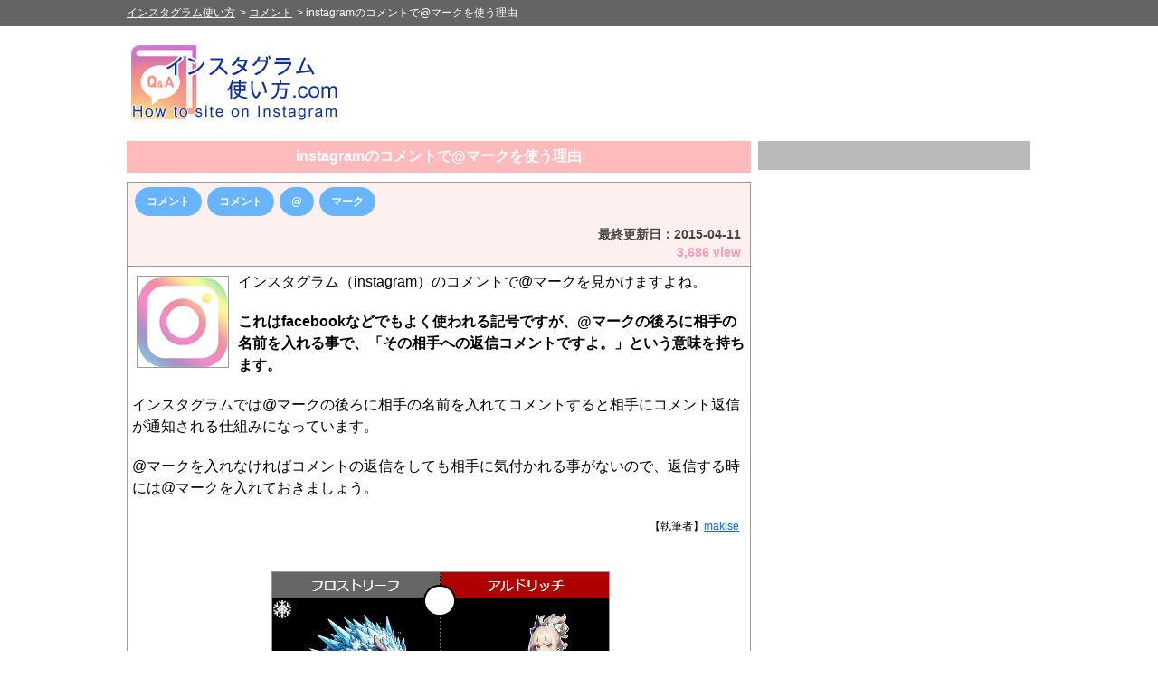

--- FILE ---
content_type: text/html; charset=UTF-8
request_url: https://xn--n8jvkib9a4a8p9bzdx320b0p4b.com/entry/instagram-howto-comment-115
body_size: 10316
content:
<html xmlns="http://www.w3.org/1999/xhtml" lang="ja" xml:lang="ja" dir="ltr" xmlns:og="http://ogp.me/ns#" xmlns:fb="http://www.facebook.com/2008/fbml">
<head>
<meta name="viewport" content="width=device-width, target-densitydpi=160, initial-scale=1, user-scalable=no, maximum-scale=1">
<link rel="stylesheet" href="https://xn--n8jvkib9a4a8p9bzdx320b0p4b.com/css/base_pc.css?" type="text/css" />
<link rel="shortcut icon" href="https://xn--n8jvkib9a4a8p9bzdx320b0p4b.com/img/favicon.ico" type="image/vnd.microsoft.icon">
<link rel="icon" href="https://xn--n8jvkib9a4a8p9bzdx320b0p4b.com/img/favicon.ico" type="image/vnd.microsoft.icon">
<title>instagramのコメントで@マークを使う理由｜インスタグラム使い方</title>
<meta name="keywords" content="インスタグラム,instagram,使い方,コメント,コメント,@,マーク" />
<meta name="description" content="インスタグラム（instagram）のコメントで@マークを使うのには理由があります。facebookでも良く使われる記号なので覚えておきましょう。インスタグラムの使い方完全マスターガイド。" />

<meta http-equiv="Content-Type" content="text/html; charset=UTF-8">
<meta property="og:title" content="instagramのコメントで@マークを使う理由｜インスタグラム使い方" />
<meta property="og:type" content="article" />
<meta property="og:description" content="インスタグラム（instagram）のコメントで@マークを使うのには理由があります。facebookでも良く使われる記号なので覚えておきましょう。インスタグラムの使い方完全マスターガイド。" />
<meta property="og:url" content="https://xn--n8jvkib9a4a8p9bzdx320b0p4b.com/entry/instagram-howto-comment-115" />
<meta property="og:image" content="https://xn--n8jvkib9a4a8p9bzdx320b0p4b.com/img/tweet/2015/000000_base.jpg" />
<meta property="og:site_name" content="インスタグラム使い方" />
<meta property="og:locale" content="ja_JP" />
<meta property="fb:app_id" content="1856743007894044" />
<meta name="twitter:card" content="summary_large_image">
<meta name="twitter:site" content="@instagram__fan"> 
<meta name="twitter:creator" content="@instagram__fan">
<meta name="twitter:domain" content="xn--n8jvkib9a4a8p9bzdx320b0p4b.com" />
<link rel="apple-touch-icon" href="https://xn--n8jvkib9a4a8p9bzdx320b0p4b.com/img/icon/apple-touch-icon.png">
<link rel="apple-touch-icon" sizes="114x114" href="https://xn--n8jvkib9a4a8p9bzdx320b0p4b.com/img/icon/apple-touch-icon-114x114.png">
<link rel="apple-touch-icon" sizes="120x120" href="https://xn--n8jvkib9a4a8p9bzdx320b0p4b.com/img/icon/apple-touch-icon-120x120.png">
<link rel="apple-touch-icon" sizes="144x144" href="https://xn--n8jvkib9a4a8p9bzdx320b0p4b.com/img/icon/apple-touch-icon-144x144.png">
<link rel="apple-touch-icon" sizes="152x152" href="https://xn--n8jvkib9a4a8p9bzdx320b0p4b.com/img/icon/apple-touch-icon-152x152.png">
<link rel="canonical" href="https://xn--n8jvkib9a4a8p9bzdx320b0p4b.com/entry/instagram-howto-comment-115">

<script type="application/ld+json">
{
    "@context": "http://schema.org",
    "@type": "BlogPosting",
    "mainEntityOfPage": {
        "@type":"WebPage",
        "@id":"https://xn--n8jvkib9a4a8p9bzdx320b0p4b.com/entry/instagram-howto-comment-115"
    },
    "headline": "instagramのコメントで@マークを使う理由｜インスタグラム使い方",
    "datePublished": "2015-04-11T14:45:26+09:00",
    "image": {
        "@type": "ImageObject",
        "url": "https://xn--n8jvkib9a4a8p9bzdx320b0p4b.com/img/tweet/2015/000000_base.jpg",
        "height": 360,
        "width": 720
    },
    "dateModified": "",
    "author": {
        "@type": "Person",
        "name": "makise",
        "url": "https://xn--n8jvkib9a4a8p9bzdx320b0p4b.com/guide/about.php"
    },
    "publisher": {
        "@type": "Organization",
        "name": "インスタグラム使い方",
        "logo": {
            "@type": "ImageObject",
            "url": "https://xn--n8jvkib9a4a8p9bzdx320b0p4b.com/img/amp_logo.png",
            "width": 600,
            "height": 60
        }
    },
    "description": "インスタグラム（instagram）のコメントで@マークを使うのには理由があります。facebookでも良く使われる記号なので覚えておきましょう。インスタグラムの使い方完全マスターガイド。"
}
</script>



<!-- Google tag (gtag.js) -->
<script async src="https://www.googletagmanager.com/gtag/js?id=G-DJ1V9RKWS6"></script>
<script>
  window.dataLayer = window.dataLayer || [];
  function gtag(){dataLayer.push(arguments);}
  gtag('js', new Date());

  gtag('config', 'G-DJ1V9RKWS6');
</script>

<script async src="https://pagead2.googlesyndication.com/pagead/js/adsbygoogle.js?client=ca-pub-4754398857473989" crossorigin="anonymous"></script>
<script async src="https://cse.google.com/cse.js?cx=3d06057f0a4290b7c"></script>

<script src="https://xn--n8jvkib9a4a8p9bzdx320b0p4b.com/js/jquery-1.8.1.min.js" type="text/javascript" defer></script>
<script src="https://xn--n8jvkib9a4a8p9bzdx320b0p4b.com/js/jquery.anchorscroll.js" type="text/javascript" defer></script>
<script src="https://xn--n8jvkib9a4a8p9bzdx320b0p4b.com/js/sidescrollfix.js" type="text/javascript" defer></script>
<script src="https://xn--n8jvkib9a4a8p9bzdx320b0p4b.com/js/str_count.js" type="text/javascript" defer></script>

<script type="text/javascript">
    (function(c,l,a,r,i,t,y){
        c[a]=c[a]||function(){(c[a].q=c[a].q||[]).push(arguments)};
        t=l.createElement(r);t.async=1;t.src="https://www.clarity.ms/tag/"+i;
        y=l.getElementsByTagName(r)[0];y.parentNode.insertBefore(t,y);
    })(window, document, "clarity", "script", "4p5gmaf3l3");
</script>

</head>
<body oncontextmenu="return false;">

<div class="wrap">

        
        
    <div class="header_fix_area_pc">
        <div class="header_fix_area">
            <ul itemscope itemtype="http://schema.org/BreadcrumbList">
            <li itemprop="itemListElement" itemscope itemtype="http://schema.org/ListItem"><a href="https://xn--n8jvkib9a4a8p9bzdx320b0p4b.com/" itemprop="item"><span itemprop="name">インスタグラム使い方</span></a><meta itemprop="position" content="1" /></li><li itemprop="itemListElement" itemscope itemtype="http://schema.org/ListItem"> > <a href="https://xn--n8jvkib9a4a8p9bzdx320b0p4b.com/comment" itemprop="item"><span itemprop="name">コメント</span></a><meta itemprop="position" content="2" /></li><li> > <span>instagramのコメントで@マークを使う理由</span></li>
            </ul>
        </div>
    </div>
    <!--/*
    <div class="header_fix_area_right">
        <ul class="social">
            <li class="li_2"><div class="fb-like" data-href="https://www.facebook.com/instagramhowto" data-layout="button_count" data-action="like" data-show-faces="false" data-share="false"></div></li>
            <li class="li_3"><a href="https://b.hatena.ne.jp/entry/https://xn--n8jvkib9a4a8p9bzdx320b0p4b.com/entry/instagram-howto-comment-115" class="hatena-bookmark-button" data-hatena-bookmark-title="iphoneやandroidでインスタグラムの使い方をマスター！" data-hatena-bookmark-layout="standard-balloon" data-hatena-bookmark-lang="ja" title="このエントリーをはてなブックマークに追加"><img src="http://b.st-hatena.com/images/entry-button/button-only@2x.png" alt="このエントリーをはてなブックマークに追加" width="20" height="20" style="border: none;" /></a><script type="text/javascript" src="http://b.st-hatena.com/js/bookmark_button.js" charset="utf-8" async="async"></script></li>
            <li class="li_4"><a href="https://twitter.com/share" class="twitter-share-button" data-text="instagram%E3%81%AE%E3%82%B3%E3%83%A1%E3%83%B3%E3%83%88%E3%81%A7%40%E3%83%9E%E3%83%BC%E3%82%AF%E3%82%92%E4%BD%BF%E3%81%86%E7%90%86%E7%94%B1+-+" data-lang="ja" data-hashtags="インスタ">ツイート</a></li>
        </ul>
    </div>
    */-->
    <p class="margin_b"></p>
    <BR><BR>
    
    <div class="top_area_bg">
        <div class="top_area_l">
            <a href="https://xn--n8jvkib9a4a8p9bzdx320b0p4b.com/"><img src="https://xn--n8jvkib9a4a8p9bzdx320b0p4b.com/img/top_logo_pc.png" width="auto" height="auto"  alt="トップタイトル｜インスタグラム使い方"></a>
        </div>
        <div class="top_area_r">
                <!-- ヘッダー[インスタ使い方_PC_728] -->
    <ins class="adsbygoogle"
         style="display:inline-block;width:728px;height:90px"
         data-ad-client="ca-pub-4754398857473989"
         data-ad-slot="2940454356"></ins>
    <script>
         (adsbygoogle = window.adsbygoogle || []).push({});
    </script>
            
        </div>
    </div>

    
    
    
    
    
    

    <div class="main" id="page-top">
        
        <div class="main_area_l">
            
            <div class="main_t">
                <div class="main_t_txt">
                    <H1 class="disp_title"><a href="https://xn--n8jvkib9a4a8p9bzdx320b0p4b.com/entry/instagram-howto-comment-115">instagramのコメントで@マークを使う理由</a></H1>
                </div>
            </div>
            
            <div class="iine_blog_list_bg">
                <div class="iine_blog_page">
    <div class="iine_blog_list_t">
        <div class="entry_body_header">
            <span class="tag_link"><a href="https://xn--n8jvkib9a4a8p9bzdx320b0p4b.com/tagsearch/コメント">コメント</a></span><span class="tag_link"><a href="https://xn--n8jvkib9a4a8p9bzdx320b0p4b.com/tagsearch/コメント">コメント</a></span><span class="tag_link"><a href="https://xn--n8jvkib9a4a8p9bzdx320b0p4b.com/tagsearch/@">@</a></span><span class="tag_link"><a href="https://xn--n8jvkib9a4a8p9bzdx320b0p4b.com/tagsearch/マーク">マーク</a></span>
            <div class="txt_right">
                <span class="fc_dark_gray">最終更新日：<time itemprop="dateCreated datePublished" datetime="2015-04-11T14:45:26+09:00">2015-04-11</time></span><BR>
                <span>3,686 view</span>
            </div>
        </div>
    </div>
    <div class="iine_blog_page_b">
        
        
        
        <div class="entry_body fs_16">
            <div class="txt_float_left">
                <img src="https://xn--n8jvkib9a4a8p9bzdx320b0p4b.com/img/thumbnail/2015/000000_base.jpg" width="" height="">
            </div>
            
            <p>インスタグラム（instagram）のコメントで@マークを見かけますよね。</p><BR><p><span class="fw_bold">これはfacebookなどでもよく使われる記号ですが、@マークの後ろに相手の名前を入れる事で、「その相手への返信コメントですよ。」という意味を持ちます。</span></p><BR><p>インスタグラムでは@マークの後ろに相手の名前を入れてコメントすると相手にコメント返信が通知される仕組みになっています。</p><BR><p>@マークを入れなければコメントの返信をしても相手に気付かれる事がないので、返信する時には@マークを入れておきましょう。</p><BR><p> </p>
            
            <p class="margin_b"></p>
            
            <div class="txt_right">
                <span class="author-name fs_12">【執筆者】<a href="/guide/about.php" target="_blank">makise</a></span>
            </div>
            <p class="margin_b"></p>
            <BR>
            
            <div class="float_clear"></div>
            
        </div>
        <p class="margin_b"></p>
        
            <div class="ad_area_bg">
    <a href="https://dungeon-ai.com/">
        <img src="/img/ad/dungeon_ai_banner.png" width="372px" height="372px" loading="lazy"><br>
        【無料・登録不要ですぐ今遊べる】<br>AIが作ったRPG
    </a>
    </div>
    <p class="margin_b"></p>
    <BR>
    
        
        <div class="txt_center fs_16">
            <div class="bg_pink">この記事はお役に立ちましたか？</div>
            <p class="margin_b"></p>
            <div id="share">
                <ul class="clearfix">
                <li class="twitter"><a class="button-twitter" href="https://twitter.com/intent/tweet?url=https%3A%2F%2Fxn--n8jvkib9a4a8p9bzdx320b0p4b.com%2Fentry%2Finstagram-howto-comment-115&text=instagram%E3%81%AE%E3%82%B3%E3%83%A1%E3%83%B3%E3%83%88%E3%81%A7%40%E3%83%9E%E3%83%BC%E3%82%AF%E3%82%92%E4%BD%BF%E3%81%86%E7%90%86%E7%94%B1+-+&hashtags=%E3%82%A4%E3%83%B3%E3%82%B9%E3%82%BF%E3%82%B0%E3%83%A9%E3%83%A0%E4%BD%BF%E3%81%84%E6%96%B9" data-text="instagram%E3%81%AE%E3%82%B3%E3%83%A1%E3%83%B3%E3%83%88%E3%81%A7%40%E3%83%9E%E3%83%BC%E3%82%AF%E3%82%92%E4%BD%BF%E3%81%86%E7%90%86%E7%94%B1+-+" data-url="https://xn--n8jvkib9a4a8p9bzdx320b0p4b.com/entry/instagram-howto-comment-115" data-lang="ja" data-hashtags="インスタ" target="_blank"><span class="fontawesome-twitter"></span>ツイート</a></li>
                <li class="facebook"><a href="https://www.facebook.com/share.php?u=https%3A%2F%2Fxn--n8jvkib9a4a8p9bzdx320b0p4b.com%2Fentry%2Finstagram-howto-comment-115" onclick="window.open(this.href, 'window', 'width=550, height=450,personalbar=0,toolbar=0,scrollbars=1,resizable=1'); return false;"><span class="fontawesome-facebook"></span>シェア</a></li>
                <li class="line"><a href="https://line.me/R/msg/text/?instagram%E3%81%AE%E3%82%B3%E3%83%A1%E3%83%B3%E3%83%88%E3%81%A7%40%E3%83%9E%E3%83%BC%E3%82%AF%E3%82%92%E4%BD%BF%E3%81%86%E7%90%86%E7%94%B1%20https%3A%2F%2Fxn--n8jvkib9a4a8p9bzdx320b0p4b.com%2Fentry%2Finstagram-howto-comment-115" target="_blank">LINE</a></li>
                <li class="hatebu"><a href="https://b.hatena.ne.jp/append?https%3A%2F%2Fxn--n8jvkib9a4a8p9bzdx320b0p4b.com%2Fentry%2Finstagram-howto-comment-115" data-hatena-bookmark-title="インスタグラム使い方-iphoneやandroidでインスタグラムの使い方をマスター！" hatena-bookmark-lang="ja" target="_blank">はてブ</a></li>
                </ul>
            </div>
    
        </div>
        <p class="margin_b"></p>
        
            <div class="bg_aqua txt_center fs_14">
    インスタグラムに関するトラブルや不具合情報、困った時の対策をお知らせするツイッターアカウントです。
    裏ワザや最新情報、便利ネタ等もお送りするのでフォローしてお役立てください。
    <p class="margin_b"></p>
    <a href="https://twitter.com/instagram__fan" class="twitter-follow-button" data-show-count="false" data-lang="ja" data-size="large">@instagram__fanさんをフォロー</a>
    <script>!function(d,s,id){var js,fjs=d.getElementsByTagName(s)[0],p=/^http:/.test(d.location)?'http':'https';if(!d.getElementById(id)){js=d.createElement(s);js.id=id;js.src=p+'://platform.twitter.com/widgets.js';fjs.parentNode.insertBefore(js,fjs);}}(document, 'script', 'twitter-wjs');</script>
    </div>
    <p class="margin_b"></p>
        
    </div>
    
</div>
            </div>
            <p class="margin_b"></p>
            <BR>
            
            
            
            
            
            
            
            
            <div class="main_t">
                <div class="main_t_txt">
                    <span class="fs_16"></span>
                </div>
            </div>
            <div class="iine_blog_list_bg">
                
            </div>
            <p class="margin_b"></p>
            <BR>
            
            
            <div class="main_t">
                <div class="main_t_txt">
                    <span class="fs_16">同じカテゴリの人気記事</span>
                </div>
            </div>
            <div class="iine_blog_list_bg">
                        <div class="iine_blog_list">
            <div class="iine_blog_list_t">
                <a href="https://xn--n8jvkib9a4a8p9bzdx320b0p4b.com/entry/instagram-howto-comment-copy-146">
                    <span class="fs_24">161,205</span> view
                </a>
            </div>
            <div class="iine_blog_list_b">
                <a href="https://xn--n8jvkib9a4a8p9bzdx320b0p4b.com/entry/instagram-howto-comment-copy-146">
                    <div class="txt_float_left">
                        <img src="/img-webp/thumbnail/2015/20201008_1.webp" onerror="/img/thumbnail/2015/20201008_1.jpg" width="80px" height="80px" loading="lazy" alt="インスタでコメントをコピーする方法とコピー文章の翻訳方法">
                    </div>
                    <div class="fs_14">インスタでコメントをコピーする方法とコピー文章の翻訳方法</div>
                </a>
                <p class="margin_b"></p>
                
                インスタグラムでコメントの文章をコピーしたい時ってありませんか？例えば、海外の方からコメントをもらった時。英語や韓国語や中国語でコメントが書かれていて翻訳したいからコメントを...
                <BR>
                
                <div class="txt_right">
                    <span class="fc_gray">最終更新日：2025-04-01</span><BR>
                    <span class="fc_gray"> <span class="tag_search_link"><a href="https://xn--n8jvkib9a4a8p9bzdx320b0p4b.com/tagsearch/コピー">コピー</a></span> <span class="tag_search_link"><a href="https://xn--n8jvkib9a4a8p9bzdx320b0p4b.com/tagsearch/文章">文章</a></span> <span class="tag_search_link"><a href="https://xn--n8jvkib9a4a8p9bzdx320b0p4b.com/tagsearch/方法">方法</a></span> <span class="tag_search_link"><a href="https://xn--n8jvkib9a4a8p9bzdx320b0p4b.com/tagsearch/翻訳">翻訳</a></span></span>
                </div>
                <div class="float_clear"></div>
            </div>
        </div>        <div class="iine_blog_list">
            <div class="iine_blog_list_t">
                <a href="https://xn--n8jvkib9a4a8p9bzdx320b0p4b.com/entry/instagram-howto-post-reply-62">
                    <span class="fs_24">102,238</span> view
                </a>
            </div>
            <div class="iine_blog_list_b">
                <a href="https://xn--n8jvkib9a4a8p9bzdx320b0p4b.com/entry/instagram-howto-post-reply-62">
                    <div class="txt_float_left">
                        <img src="/img-webp/thumbnail/2015/20200901_1.webp" onerror="/img/thumbnail/2015/20200901_1.jpg" width="80px" height="80px" loading="lazy" alt="インスタでコメントの返信方法！投稿にコメントされたくない時は制限で対応しよう">
                    </div>
                    <div class="fs_14">インスタでコメントの返信方法！投稿にコメントされたくない時は制限で対応しよう</div>
                </a>
                <p class="margin_b"></p>
                
                インスタで自分の投稿にコメントされるとそのコメントに返信することができます。コメントの返信はコメント毎に個別に返信できるので返信された側もすぐに確認することができます。こ...
                <BR>
                
                <div class="txt_right">
                    <span class="fc_gray">最終更新日：2020-09-01</span><BR>
                    <span class="fc_gray"> <span class="tag_search_link"><a href="https://xn--n8jvkib9a4a8p9bzdx320b0p4b.com/tagsearch/返信">返信</a></span> <span class="tag_search_link"><a href="https://xn--n8jvkib9a4a8p9bzdx320b0p4b.com/tagsearch/通知">通知</a></span> <span class="tag_search_link"><a href="https://xn--n8jvkib9a4a8p9bzdx320b0p4b.com/tagsearch/非表示">非表示</a></span> <span class="tag_search_link"><a href="https://xn--n8jvkib9a4a8p9bzdx320b0p4b.com/tagsearch/設定">設定</a></span> <span class="tag_search_link"><a href="https://xn--n8jvkib9a4a8p9bzdx320b0p4b.com/tagsearch/まとめ">まとめ</a></span></span>
                </div>
                <div class="float_clear"></div>
            </div>
        </div>        <div class="iine_blog_list">
            <div class="iine_blog_list_t">
                <a href="https://xn--n8jvkib9a4a8p9bzdx320b0p4b.com/entry/instagram-comment-private-1640">
                    <span class="fs_24">82,179</span> view
                </a>
            </div>
            <div class="iine_blog_list_b">
                <a href="https://xn--n8jvkib9a4a8p9bzdx320b0p4b.com/entry/instagram-comment-private-1640">
                    <div class="txt_float_left">
                        <img src="/img-webp/thumbnail/2017/20201120_2.webp" onerror="/img/thumbnail/2017/20201120_2.jpg" width="80px" height="80px" loading="lazy" alt="インスタの鍵垢でコメントしたどうなる？ストーリーのリアクションもできます">
                    </div>
                    <div class="fs_14">インスタの鍵垢でコメントしたどうなる？ストーリーのリアクションもできます</div>
                </a>
                <p class="margin_b"></p>
                
                インスタで鍵垢を使っている方は投稿のコメントをする時にどうなるのか気になったりしますよね。鍵垢だから他の人にはバレないのか？それとも普通に他の人もコメントが見えるのか？実...
                <BR>
                
                <div class="txt_right">
                    <span class="fc_gray">最終更新日：2025-12-06</span><BR>
                    <span class="fc_gray"> <span class="tag_search_link"><a href="https://xn--n8jvkib9a4a8p9bzdx320b0p4b.com/tagsearch/鍵垢">鍵垢</a></span> <span class="tag_search_link"><a href="https://xn--n8jvkib9a4a8p9bzdx320b0p4b.com/tagsearch/コメント">コメント</a></span> <span class="tag_search_link"><a href="https://xn--n8jvkib9a4a8p9bzdx320b0p4b.com/tagsearch/ストーリー">ストーリー</a></span> <span class="tag_search_link"><a href="https://xn--n8jvkib9a4a8p9bzdx320b0p4b.com/tagsearch/リアクション">リアクション</a></span></span>
                </div>
                <div class="float_clear"></div>
            </div>
        </div>        <div class="iine_blog_list">
            <div class="iine_blog_list_t">
                <a href="https://xn--n8jvkib9a4a8p9bzdx320b0p4b.com/entry/instagram-comment-photo-1645">
                    <span class="fs_24">59,620</span> view
                </a>
            </div>
            <div class="iine_blog_list_b">
                <a href="https://xn--n8jvkib9a4a8p9bzdx320b0p4b.com/entry/instagram-comment-photo-1645">
                    <div class="txt_float_left">
                        <img src="/img-webp/thumbnail/2017/20240222_1.webp" onerror="/img/thumbnail/2017/20240222_1.jpg" width="80px" height="80px" loading="lazy" alt="インスタグラムのコメントに写真や画像で返信できる？">
                    </div>
                    <div class="fs_14">インスタグラムのコメントに写真や画像で返信できる？</div>
                </a>
                <p class="margin_b"></p>
                
                インスタグラムのコメントに写真や画像を載せて返信したい時ってありますよね。でも投稿写真以外のコメント欄で写真が掲載されているのって見たことがありません。コメントを派手にし...
                <BR>
                
                <div class="txt_right">
                    <span class="fc_gray">最終更新日：2025-10-16</span><BR>
                    <span class="fc_gray"> <span class="tag_search_link"><a href="https://xn--n8jvkib9a4a8p9bzdx320b0p4b.com/tagsearch/写真">写真</a></span> <span class="tag_search_link"><a href="https://xn--n8jvkib9a4a8p9bzdx320b0p4b.com/tagsearch/画像">画像</a></span> <span class="tag_search_link"><a href="https://xn--n8jvkib9a4a8p9bzdx320b0p4b.com/tagsearch/返信">返信</a></span> <span class="tag_search_link"><a href="https://xn--n8jvkib9a4a8p9bzdx320b0p4b.com/tagsearch/方法">方法</a></span></span>
                </div>
                <div class="float_clear"></div>
            </div>
        </div>        <div class="iine_blog_list">
            <div class="iine_blog_list_t">
                <a href="https://xn--n8jvkib9a4a8p9bzdx320b0p4b.com/entry/instagram-howto-delete-comment-2051">
                    <span class="fs_24">48,647</span> view
                </a>
            </div>
            <div class="iine_blog_list_b">
                <a href="https://xn--n8jvkib9a4a8p9bzdx320b0p4b.com/entry/instagram-howto-delete-comment-2051">
                    <div class="txt_float_left">
                        <img src="/img-webp/thumbnail/2020/20201006_1.webp" onerror="/img/thumbnail/2020/20201006_1.jpg" width="80px" height="80px" loading="lazy" alt="インスタでコメント削除後に復活（復元）できる？">
                    </div>
                    <div class="fs_14">インスタでコメント削除後に復活（復元）できる？</div>
                </a>
                <p class="margin_b"></p>
                
                インスタでコメントを間違えて投稿した場合にはコメント削除で対応できます。また、自分の投稿に嫌なコメントなどがあった時にもコメント削除を使ったりします。インスタのコメントは...
                <BR>
                
                <div class="txt_right">
                    <span class="fc_gray">最終更新日：2025-08-29</span><BR>
                    <span class="fc_gray"> <span class="tag_search_link"><a href="https://xn--n8jvkib9a4a8p9bzdx320b0p4b.com/tagsearch/削除">削除</a></span> <span class="tag_search_link"><a href="https://xn--n8jvkib9a4a8p9bzdx320b0p4b.com/tagsearch/復活">復活</a></span> <span class="tag_search_link"><a href="https://xn--n8jvkib9a4a8p9bzdx320b0p4b.com/tagsearch/復元">復元</a></span> <span class="tag_search_link"><a href="https://xn--n8jvkib9a4a8p9bzdx320b0p4b.com/tagsearch/戻す">戻す</a></span></span>
                </div>
                <div class="float_clear"></div>
            </div>
        </div>        <div class="iine_blog_list">
            <div class="iine_blog_list_t">
                <a href="https://xn--n8jvkib9a4a8p9bzdx320b0p4b.com/entry/instagram-howto-comment-96">
                    <span class="fs_24">46,079</span> view
                </a>
            </div>
            <div class="iine_blog_list_b">
                <a href="https://xn--n8jvkib9a4a8p9bzdx320b0p4b.com/entry/instagram-howto-comment-96">
                    <div class="txt_float_left">
                        <img src="/img-webp/thumbnail/2015/150805_1.webp" onerror="/img/thumbnail/2015/150805_1.jpg" width="80px" height="80px" loading="lazy" alt="instagramのコメントで絵文字入力する方法と白黒絵文字について">
                    </div>
                    <div class="fs_14">instagramのコメントで絵文字入力する方法と白黒絵文字について</div>
                </a>
                <p class="margin_b"></p>
                
                インスタグラム（instagram）のコメント欄で絵文字を入力する方法を紹介します。絵文字を入力する場合、一番簡単な方法は「えもじ」という言葉を変換するというやり方です。「えもじ」...
                <BR>
                
                <div class="txt_right">
                    <span class="fc_gray">最終更新日：2016-11-28</span><BR>
                    <span class="fc_gray"> <span class="tag_search_link"><a href="https://xn--n8jvkib9a4a8p9bzdx320b0p4b.com/tagsearch/絵文字">絵文字</a></span> <span class="tag_search_link"><a href="https://xn--n8jvkib9a4a8p9bzdx320b0p4b.com/tagsearch/入力">入力</a></span> <span class="tag_search_link"><a href="https://xn--n8jvkib9a4a8p9bzdx320b0p4b.com/tagsearch/方法">方法</a></span></span>
                </div>
                <div class="float_clear"></div>
            </div>
        </div>        <div class="iine_blog_list">
            <div class="iine_blog_list_t">
                <a href="https://xn--n8jvkib9a4a8p9bzdx320b0p4b.com/entry/instagram-comment-not-displayed-2081">
                    <span class="fs_24">36,645</span> view
                </a>
            </div>
            <div class="iine_blog_list_b">
                <a href="https://xn--n8jvkib9a4a8p9bzdx320b0p4b.com/entry/instagram-comment-not-displayed-2081">
                    <div class="txt_float_left">
                        <img src="/img-webp/thumbnail/2021/20211119_2.webp" onerror="/img/thumbnail/2021/20211119_2.jpg" width="80px" height="80px" loading="lazy" alt="インスタでコメントが見れない・表示されない原因まとめ">
                    </div>
                    <div class="fs_14">インスタでコメントが見れない・表示されない原因まとめ</div>
                </a>
                <p class="margin_b"></p>
                
                インスタでコメントを見ようとコメント欄にアクセスしたのにコメントが表示されないことがあります。コメントが表示されない人がいるのは不具合の可能性もありますが、他にもいくつか原因...
                <BR>
                
                <div class="txt_right">
                    <span class="fc_gray">最終更新日：2025-03-31</span><BR>
                    <span class="fc_gray"> <span class="tag_search_link"><a href="https://xn--n8jvkib9a4a8p9bzdx320b0p4b.com/tagsearch/見れない">見れない</a></span> <span class="tag_search_link"><a href="https://xn--n8jvkib9a4a8p9bzdx320b0p4b.com/tagsearch/表示されない">表示されない</a></span> <span class="tag_search_link"><a href="https://xn--n8jvkib9a4a8p9bzdx320b0p4b.com/tagsearch/原因">原因</a></span> <span class="tag_search_link"><a href="https://xn--n8jvkib9a4a8p9bzdx320b0p4b.com/tagsearch/まとめ">まとめ</a></span></span>
                </div>
                <div class="float_clear"></div>
            </div>
        </div>        <div class="iine_blog_list">
            <div class="iine_blog_list_t">
                <a href="https://xn--n8jvkib9a4a8p9bzdx320b0p4b.com/entry/instagram-howto-comment-1357">
                    <span class="fs_24">28,715</span> view
                </a>
            </div>
            <div class="iine_blog_list_b">
                <a href="https://xn--n8jvkib9a4a8p9bzdx320b0p4b.com/entry/instagram-howto-comment-1357">
                    <div class="txt_float_left">
                        <img src="/img-webp/thumbnail/2017/000000_base.webp" onerror="/img/thumbnail/2017/000000_base.jpg" width="80px" height="80px" loading="lazy" alt="instagramのコメントにいいねできない原因と対策">
                    </div>
                    <div class="fs_14">instagramのコメントにいいねできない原因と対策</div>
                </a>
                <p class="margin_b"></p>
                
                インスタグラム（instagram）のコメントには個別で「いいね！」を付ける事ができますが、その「いいね！」ができない事があります。コメントに「いいね」できない原因はいくつかあって、個...
                <BR>
                
                <div class="txt_right">
                    <span class="fc_gray">最終更新日：2017-07-01</span><BR>
                    <span class="fc_gray"> <span class="tag_search_link"><a href="https://xn--n8jvkib9a4a8p9bzdx320b0p4b.com/tagsearch/いいね">いいね</a></span> <span class="tag_search_link"><a href="https://xn--n8jvkib9a4a8p9bzdx320b0p4b.com/tagsearch/できない">できない</a></span> <span class="tag_search_link"><a href="https://xn--n8jvkib9a4a8p9bzdx320b0p4b.com/tagsearch/原因">原因</a></span> <span class="tag_search_link"><a href="https://xn--n8jvkib9a4a8p9bzdx320b0p4b.com/tagsearch/対策">対策</a></span></span>
                </div>
                <div class="float_clear"></div>
            </div>
        </div>        <div class="iine_blog_list">
            <div class="iine_blog_list_t">
                <a href="https://xn--n8jvkib9a4a8p9bzdx320b0p4b.com/entry/blog-comment-emoji-1809">
                    <span class="fs_24">26,239</span> view
                </a>
            </div>
            <div class="iine_blog_list_b">
                <a href="https://xn--n8jvkib9a4a8p9bzdx320b0p4b.com/entry/blog-comment-emoji-1809">
                    <div class="txt_float_left">
                        <img src="/img-webp/thumbnail/2017/20170811_2.webp" onerror="/img/thumbnail/2017/20170811_2.jpg" width="80px" height="80px" loading="lazy" alt="インスタグラムで絵文字だけのコメントがきた時の対応方法">
                    </div>
                    <div class="fs_14">インスタグラムで絵文字だけのコメントがきた時の対応方法</div>
                </a>
                <p class="margin_b"></p>
                
                インスタグラムで写真を投稿すると色々な人からいいねやコメントをもらえます。英語のハッシュタグを付ければ海外の人からもコメントがきたりしますよね。世界中で利用されているインス...
                <BR>
                
                <div class="txt_right">
                    <span class="fc_gray">最終更新日：2025-11-20</span><BR>
                    <span class="fc_gray"> <span class="tag_search_link"><a href="https://xn--n8jvkib9a4a8p9bzdx320b0p4b.com/tagsearch/絵文字">絵文字</a></span> <span class="tag_search_link"><a href="https://xn--n8jvkib9a4a8p9bzdx320b0p4b.com/tagsearch/対処方法">対処方法</a></span></span>
                </div>
                <div class="float_clear"></div>
            </div>
        </div>        <div class="iine_blog_list">
            <div class="iine_blog_list_t">
                <a href="https://xn--n8jvkib9a4a8p9bzdx320b0p4b.com/entry/blog-comment-hashtag-1642">
                    <span class="fs_24">26,191</span> view
                </a>
            </div>
            <div class="iine_blog_list_b">
                <a href="https://xn--n8jvkib9a4a8p9bzdx320b0p4b.com/entry/blog-comment-hashtag-1642">
                    <div class="txt_float_left">
                        <img src="/img-webp/thumbnail/2017/20170614_2.webp" onerror="/img/thumbnail/2017/20170614_2.jpg" width="80px" height="80px" loading="lazy" alt="インスタグラムのコメント欄にハッシュタグをつける裏技">
                    </div>
                    <div class="fs_14">インスタグラムのコメント欄にハッシュタグをつける裏技</div>
                </a>
                <p class="margin_b"></p>
                
                インスタグラムのコメントにハッシュタグをつける事ができるのをご存知ですか？あまり広くは知られていませんが、実はコメント欄でもハッシュタグをつける事ができるようになっているので...
                <BR>
                
                <div class="txt_right">
                    <span class="fc_gray">最終更新日：2017-08-28</span><BR>
                    <span class="fc_gray"> <span class="tag_search_link"><a href="https://xn--n8jvkib9a4a8p9bzdx320b0p4b.com/tagsearch/ハッシュタグ">ハッシュタグ</a></span> <span class="tag_search_link"><a href="https://xn--n8jvkib9a4a8p9bzdx320b0p4b.com/tagsearch/裏技">裏技</a></span></span>
                </div>
                <div class="float_clear"></div>
            </div>
        </div>        <div class="iine_blog_list">
            <div class="iine_blog_list_t">
                <a href="https://xn--n8jvkib9a4a8p9bzdx320b0p4b.com/entry/instagram-comment-iine-notification-1637">
                    <span class="fs_24">25,421</span> view
                </a>
            </div>
            <div class="iine_blog_list_b">
                <a href="https://xn--n8jvkib9a4a8p9bzdx320b0p4b.com/entry/instagram-comment-iine-notification-1637">
                    <div class="txt_float_left">
                        <img src="/img-webp/thumbnail/2017/20170613_4.webp" onerror="/img/thumbnail/2017/20170613_4.jpg" width="80px" height="80px" loading="lazy" alt="インスタのコメントでいいねのやり方！通知や取り消し時の仕組みもまとめました">
                    </div>
                    <div class="fs_14">インスタのコメントでいいねのやり方！通知や取り消し時の仕組みもまとめました</div>
                </a>
                <p class="margin_b"></p>
                
                インスタにはコメント自体にも『いいね！』機能が実装されています。自分の書いたコメントでも人が書いたコメントでも、全てのコメントに対してそれぞれいいねを押す事ができます。コ...
                <BR>
                
                <div class="txt_right">
                    <span class="fc_gray">最終更新日：2019-07-15</span><BR>
                    <span class="fc_gray"> <span class="tag_search_link"><a href="https://xn--n8jvkib9a4a8p9bzdx320b0p4b.com/tagsearch/いいね">いいね</a></span> <span class="tag_search_link"><a href="https://xn--n8jvkib9a4a8p9bzdx320b0p4b.com/tagsearch/やり方">やり方</a></span> <span class="tag_search_link"><a href="https://xn--n8jvkib9a4a8p9bzdx320b0p4b.com/tagsearch/通知">通知</a></span> <span class="tag_search_link"><a href="https://xn--n8jvkib9a4a8p9bzdx320b0p4b.com/tagsearch/取り消し">取り消し</a></span></span>
                </div>
                <div class="float_clear"></div>
            </div>
        </div>        <div class="iine_blog_list">
            <div class="iine_blog_list_t">
                <a href="https://xn--n8jvkib9a4a8p9bzdx320b0p4b.com/entry/instagram-howto-comment-1340">
                    <span class="fs_24">23,473</span> view
                </a>
            </div>
            <div class="iine_blog_list_b">
                <a href="https://xn--n8jvkib9a4a8p9bzdx320b0p4b.com/entry/instagram-howto-comment-1340">
                    <div class="txt_float_left">
                        <img src="/img-webp/thumbnail/2017/20201006_2.webp" onerror="/img/thumbnail/2017/20201006_2.jpg" width="80px" height="80px" loading="lazy" alt="インスタでコメントのやり方！メンションやハッシュタグも付けられます">
                    </div>
                    <div class="fs_14">インスタでコメントのやり方！メンションやハッシュタグも付けられます</div>
                </a>
                <p class="margin_b"></p>
                
                インスタでは投稿されている写真や動画に対して誰でも自由にコメントできます。投稿にコメントすると他の人にもそのコメントが見える状態となり、コメントにいいねが付いたり投稿者から返...
                <BR>
                
                <div class="txt_right">
                    <span class="fc_gray">最終更新日：2021-11-18</span><BR>
                    <span class="fc_gray"> <span class="tag_search_link"><a href="https://xn--n8jvkib9a4a8p9bzdx320b0p4b.com/tagsearch/やり方">やり方</a></span> <span class="tag_search_link"><a href="https://xn--n8jvkib9a4a8p9bzdx320b0p4b.com/tagsearch/メンション">メンション</a></span> <span class="tag_search_link"><a href="https://xn--n8jvkib9a4a8p9bzdx320b0p4b.com/tagsearch/ハッシュタグ">ハッシュタグ</a></span></span>
                </div>
                <div class="float_clear"></div>
            </div>
        </div>
                <div class="float_clear"></div>
                
                
            </div>
            <p class="margin_b"></p>
            
            <div class="next_prev_btn"><a href="https://xn--n8jvkib9a4a8p9bzdx320b0p4b.com/comment_n12">[もっと見る]</a></div>
            <p class="margin_b"></p>
            <BR>
            
            
            
            
<div class="head_area">
    <div class="">
        
        
    </div>
</div>





            
        </div>
        
            <div class="main_area_r">
        
        <div class="main_area_r_head">
            　
        </div>
        
            <!-- サイド_大[インスタ使い方_PC_300] -->
    <ins class="adsbygoogle"
         style="display:inline-block;width:300px;height:600px"
         data-ad-client="ca-pub-4754398857473989"
         data-ad-slot="2088196355"></ins>
    <script>
         (adsbygoogle = window.adsbygoogle || []).push({});
    </script>
    <p class="margin_b"></p>
        <p class="margin_b"></p>
        <BR>
        
        
        <div class="main_area_r_head">
            　
        </div>
        <div class="main_area_r_bg">
            
            <div class="fs_14">
                    <div class="side_blog_list_b">
            <a href="https://xn--n8jvkib9a4a8p9bzdx320b0p4b.com/entry/instagram-speech-bubble-mark-2382">
                <div class="txt_float_left">
                    <img src="/img-webp/thumbnail/2024/20240403_2.webp" onerror="/img/thumbnail/2024/20240403_2.jpg" width="60px" height="60px" loading="lazy" alt="インスタでコメントのやり方！メンションやハッシュタグも付けられます">
                </div>
                インスタの吹き出しマークの意味をまとめて解説
            </a>
            <div class="txt_right fs_12">
                <span class="bg_red">基本</span> <span class="tag_search_link"><a href="https://xn--n8jvkib9a4a8p9bzdx320b0p4b.com/tagsearch/吹き出し">吹き出し</a></span> <span class="tag_search_link"><a href="https://xn--n8jvkib9a4a8p9bzdx320b0p4b.com/tagsearch/マーク">マーク</a></span> <span class="tag_search_link"><a href="https://xn--n8jvkib9a4a8p9bzdx320b0p4b.com/tagsearch/意味">意味</a></span> <span class="tag_search_link"><a href="https://xn--n8jvkib9a4a8p9bzdx320b0p4b.com/tagsearch/アイコン">アイコン</a></span> <span class="tag_search_link"><a href="https://xn--n8jvkib9a4a8p9bzdx320b0p4b.com/tagsearch/まとめ">まとめ</a></span>
            </div>
        </div>
        <div class="float_clear"></div>        <div class="side_blog_list_b">
            <a href="https://xn--n8jvkib9a4a8p9bzdx320b0p4b.com/entry/instagram-follow-2381">
                <div class="txt_float_left">
                    <img src="/img-webp/thumbnail/2024/20240403_1.webp" onerror="/img/thumbnail/2024/20240403_1.jpg" width="60px" height="60px" loading="lazy" alt="インスタの吹き出しマークの意味をまとめて解説">
                </div>
                インスタで間違えてフォローした時の対処方法
            </a>
            <div class="txt_right fs_12">
                <span class="bg_red">フォロー</span> <span class="tag_search_link"><a href="https://xn--n8jvkib9a4a8p9bzdx320b0p4b.com/tagsearch/間違えて">間違えて</a></span> <span class="tag_search_link"><a href="https://xn--n8jvkib9a4a8p9bzdx320b0p4b.com/tagsearch/フォローした">フォローした</a></span> <span class="tag_search_link"><a href="https://xn--n8jvkib9a4a8p9bzdx320b0p4b.com/tagsearch/対処方法">対処方法</a></span> <span class="tag_search_link"><a href="https://xn--n8jvkib9a4a8p9bzdx320b0p4b.com/tagsearch/解除">解除</a></span>
            </div>
        </div>
        <div class="float_clear"></div>        <div class="side_blog_list_b">
            <a href="https://xn--n8jvkib9a4a8p9bzdx320b0p4b.com/entry/instagram-stories-transparent-music-2380">
                <div class="txt_float_left">
                    <img src="/img-webp/thumbnail/2024/20240322_2.webp" onerror="/img/thumbnail/2024/20240322_2.jpg" width="60px" height="60px" loading="lazy" alt="インスタで間違えてフォローした時の対処方法">
                </div>
                インスタストーリーで音楽を透明にできなくなった原因
            </a>
            <div class="txt_right fs_12">
                <span class="bg_red">ストーリー</span> <span class="tag_search_link"><a href="https://xn--n8jvkib9a4a8p9bzdx320b0p4b.com/tagsearch/音楽">音楽</a></span> <span class="tag_search_link"><a href="https://xn--n8jvkib9a4a8p9bzdx320b0p4b.com/tagsearch/透明">透明</a></span> <span class="tag_search_link"><a href="https://xn--n8jvkib9a4a8p9bzdx320b0p4b.com/tagsearch/できなくなった">できなくなった</a></span> <span class="tag_search_link"><a href="https://xn--n8jvkib9a4a8p9bzdx320b0p4b.com/tagsearch/原因">原因</a></span>
            </div>
        </div>
        <div class="float_clear"></div>        <div class="side_blog_list_b">
            <a href="https://xn--n8jvkib9a4a8p9bzdx320b0p4b.com/entry/instagram-follow-request-notification-2379">
                <div class="txt_float_left">
                    <img src="/img-webp/thumbnail/2024/20240321_2.webp" onerror="/img/thumbnail/2024/20240321_2.jpg" width="60px" height="60px" loading="lazy" alt="インスタストーリーで音楽を透明にできなくなった原因">
                </div>
                インスタでフォローリクエスト通知がきたのにフォロリクが表示されない原因
            </a>
            <div class="txt_right fs_12">
                <span class="bg_red">フォロー</span> <span class="tag_search_link"><a href="https://xn--n8jvkib9a4a8p9bzdx320b0p4b.com/tagsearch/フォローリクエスト">フォローリクエスト</a></span> <span class="tag_search_link"><a href="https://xn--n8jvkib9a4a8p9bzdx320b0p4b.com/tagsearch/通知">通知</a></span> <span class="tag_search_link"><a href="https://xn--n8jvkib9a4a8p9bzdx320b0p4b.com/tagsearch/フォロリク">フォロリク</a></span> <span class="tag_search_link"><a href="https://xn--n8jvkib9a4a8p9bzdx320b0p4b.com/tagsearch/表示されない">表示されない</a></span> <span class="tag_search_link"><a href="https://xn--n8jvkib9a4a8p9bzdx320b0p4b.com/tagsearch/原因">原因</a></span>
            </div>
        </div>
        <div class="float_clear"></div>        <div class="side_blog_list_b">
            <a href="https://xn--n8jvkib9a4a8p9bzdx320b0p4b.com/entry/instagram-stories-multiple-photos-2378">
                <div class="txt_float_left">
                    <img src="/img-webp/thumbnail/2024/20240306_1.webp" onerror="/img/thumbnail/2024/20240306_1.jpg" width="60px" height="60px" loading="lazy" alt="インスタでフォローリクエスト通知がきたのにフォロリクが表示されない原因">
                </div>
                インスタストーリーで写真の複数追加できない原因と対処方法
            </a>
            <div class="txt_right fs_12">
                <span class="bg_red">ストーリー</span> <span class="tag_search_link"><a href="https://xn--n8jvkib9a4a8p9bzdx320b0p4b.com/tagsearch/写真">写真</a></span> <span class="tag_search_link"><a href="https://xn--n8jvkib9a4a8p9bzdx320b0p4b.com/tagsearch/複数">複数</a></span> <span class="tag_search_link"><a href="https://xn--n8jvkib9a4a8p9bzdx320b0p4b.com/tagsearch/追加">追加</a></span> <span class="tag_search_link"><a href="https://xn--n8jvkib9a4a8p9bzdx320b0p4b.com/tagsearch/できない">できない</a></span>
            </div>
        </div>
        <div class="float_clear"></div>        <div class="side_blog_list_b">
            <a href="https://xn--n8jvkib9a4a8p9bzdx320b0p4b.com/entry/instagram-follower-2377">
                <div class="txt_float_left">
                    <img src="/img-webp/thumbnail/2023/20230616_6.webp" onerror="/img/thumbnail/2023/20230616_6.jpg" width="60px" height="60px" loading="lazy" alt="インスタストーリーで写真の複数追加できない原因と対処方法">
                </div>
                インスタのフォロワーが少ない女子はどう思われる？モテるのはどっち？
            </a>
            <div class="txt_right fs_12">
                <span class="bg_red">ブログ</span> <span class="tag_search_link"><a href="https://xn--n8jvkib9a4a8p9bzdx320b0p4b.com/tagsearch/フォロワー">フォロワー</a></span> <span class="tag_search_link"><a href="https://xn--n8jvkib9a4a8p9bzdx320b0p4b.com/tagsearch/少ない">少ない</a></span> <span class="tag_search_link"><a href="https://xn--n8jvkib9a4a8p9bzdx320b0p4b.com/tagsearch/女子">女子</a></span> <span class="tag_search_link"><a href="https://xn--n8jvkib9a4a8p9bzdx320b0p4b.com/tagsearch/モテる">モテる</a></span>
            </div>
        </div>
        <div class="float_clear"></div>        <div class="side_blog_list_b">
            <a href="https://xn--n8jvkib9a4a8p9bzdx320b0p4b.com/entry/instagram-follower-delete-2376">
                <div class="txt_float_left">
                    <img src="/img-webp/thumbnail/2023/20230616_5.webp" onerror="/img/thumbnail/2023/20230616_5.jpg" width="60px" height="60px" loading="lazy" alt="インスタのフォロワーが少ない女子はどう思われる？モテるのはどっち？">
                </div>
                インスタのフォロワーを一括削除できる？
            </a>
            <div class="txt_right fs_12">
                <span class="bg_red">フォロー</span> <span class="tag_search_link"><a href="https://xn--n8jvkib9a4a8p9bzdx320b0p4b.com/tagsearch/フォロワー">フォロワー</a></span> <span class="tag_search_link"><a href="https://xn--n8jvkib9a4a8p9bzdx320b0p4b.com/tagsearch/削除">削除</a></span> <span class="tag_search_link"><a href="https://xn--n8jvkib9a4a8p9bzdx320b0p4b.com/tagsearch/一括削除">一括削除</a></span> <span class="tag_search_link"><a href="https://xn--n8jvkib9a4a8p9bzdx320b0p4b.com/tagsearch/方法">方法</a></span>
            </div>
        </div>
        <div class="float_clear"></div>        <div class="side_blog_list_b">
            <a href="https://xn--n8jvkib9a4a8p9bzdx320b0p4b.com/entry/instagram-follower-delete-2375">
                <div class="txt_float_left">
                    <img src="/img-webp/thumbnail/2023/20230616_4.webp" onerror="/img/thumbnail/2023/20230616_4.jpg" width="60px" height="60px" loading="lazy" alt="インスタのフォロワーを一括削除できる？">
                </div>
                インスタでフォロワー削除された原因まとめ
            </a>
            <div class="txt_right fs_12">
                <span class="bg_red">フォロー</span> <span class="tag_search_link"><a href="https://xn--n8jvkib9a4a8p9bzdx320b0p4b.com/tagsearch/フォロワー">フォロワー</a></span> <span class="tag_search_link"><a href="https://xn--n8jvkib9a4a8p9bzdx320b0p4b.com/tagsearch/削除">削除</a></span> <span class="tag_search_link"><a href="https://xn--n8jvkib9a4a8p9bzdx320b0p4b.com/tagsearch/原因">原因</a></span> <span class="tag_search_link"><a href="https://xn--n8jvkib9a4a8p9bzdx320b0p4b.com/tagsearch/まとめ">まとめ</a></span>
            </div>
        </div>
        <div class="float_clear"></div>        <div class="side_blog_list_b">
            <a href="https://xn--n8jvkib9a4a8p9bzdx320b0p4b.com/entry/instagram-follower-2374">
                <div class="txt_float_left">
                    <img src="/img-webp/thumbnail/2023/20230616_3.webp" onerror="/img/thumbnail/2023/20230616_3.jpg" width="60px" height="60px" loading="lazy" alt="インスタでフォロワー削除された原因まとめ">
                </div>
                インスタでフォロワーを見せない方法！特定の人に見せたくない時の対処方法も解説
            </a>
            <div class="txt_right fs_12">
                <span class="bg_red">フォロー</span> <span class="tag_search_link"><a href="https://xn--n8jvkib9a4a8p9bzdx320b0p4b.com/tagsearch/フォロワー">フォロワー</a></span> <span class="tag_search_link"><a href="https://xn--n8jvkib9a4a8p9bzdx320b0p4b.com/tagsearch/見せない">見せない</a></span> <span class="tag_search_link"><a href="https://xn--n8jvkib9a4a8p9bzdx320b0p4b.com/tagsearch/方法">方法</a></span> <span class="tag_search_link"><a href="https://xn--n8jvkib9a4a8p9bzdx320b0p4b.com/tagsearch/見せたくない">見せたくない</a></span>
            </div>
        </div>
        <div class="float_clear"></div>        <div class="side_blog_list_b">
            <a href="https://xn--n8jvkib9a4a8p9bzdx320b0p4b.com/entry/instagram-follower-not-see-2373">
                <div class="txt_float_left">
                    <img src="/img-webp/thumbnail/2023/20230616_2.webp" onerror="/img/thumbnail/2023/20230616_2.jpg" width="60px" height="60px" loading="lazy" alt="インスタでフォロワーを見せない方法！特定の人に見せたくない時の対処方法も解説">
                </div>
                インスタでフォロワーが見れない原因！ブロック以外にも見れない原因があります
            </a>
            <div class="txt_right fs_12">
                <span class="bg_red">フォロー</span> <span class="tag_search_link"><a href="https://xn--n8jvkib9a4a8p9bzdx320b0p4b.com/tagsearch/フォロワー">フォロワー</a></span> <span class="tag_search_link"><a href="https://xn--n8jvkib9a4a8p9bzdx320b0p4b.com/tagsearch/見れない">見れない</a></span> <span class="tag_search_link"><a href="https://xn--n8jvkib9a4a8p9bzdx320b0p4b.com/tagsearch/原因">原因</a></span> <span class="tag_search_link"><a href="https://xn--n8jvkib9a4a8p9bzdx320b0p4b.com/tagsearch/ブロック">ブロック</a></span>
            </div>
        </div>
        <div class="float_clear"></div>
            </div>
            
        </div>
        <p class="margin_b"></p>
        <BR>
        
        
        <div class="fixedmenu">
            
                <!-- サイド_固定[インスタ使い方_PC_レスポンシブ] -->
    <ins class="adsbygoogle"
         style="display:block"
         data-ad-client="ca-pub-4754398857473989"
         data-ad-slot="2515648510"
         data-ad-format="auto"
         data-full-width-responsive="true"></ins>
    <script>
         (adsbygoogle = window.adsbygoogle || []).push({});
    </script>
    <p class="margin_b"></p>
            
            <p class="margin_b"></p>
            <BR>
            
            
            <div class="main_area_r_head">
                シェア
            </div>
            <p class="margin_b"></p>
            <div class="main_area_r_bg" style="border:0;">
            <div id="share">
                <ul class="clearfix">
                <li class="twitter" style="width:80px;"><a class="button-twitter" href="https://twitter.com/intent/tweet?url=https%3A%2F%2Fxn--n8jvkib9a4a8p9bzdx320b0p4b.com%2Fentry%2Finstagram-howto-comment-115&text=instagram%E3%81%AE%E3%82%B3%E3%83%A1%E3%83%B3%E3%83%88%E3%81%A7%40%E3%83%9E%E3%83%BC%E3%82%AF%E3%82%92%E4%BD%BF%E3%81%86%E7%90%86%E7%94%B1+-+&hashtags=%E3%82%A4%E3%83%B3%E3%82%B9%E3%82%BF%E3%82%B0%E3%83%A9%E3%83%A0%E4%BD%BF%E3%81%84%E6%96%B9" data-text="iphoneやandroidでインスタグラムの使い方をマスター！" data-url="https://xn--n8jvkib9a4a8p9bzdx320b0p4b.com/entry/instagram-howto-comment-115" data-lang="ja" target="_blank"><span class="fontawesome-twitter"></span>ツイート</a></li>
                <li class="facebook" style="width:80px;"><a href="https://www.facebook.com/share.php?u=https%3A%2F%2Fxn--n8jvkib9a4a8p9bzdx320b0p4b.com%2Fentry%2Finstagram-howto-comment-115" onclick="window.open(this.href, 'window', 'width=550, height=450,personalbar=0,toolbar=0,scrollbars=1,resizable=1'); return false;"><span class="fontawesome-facebook"></span>シェア</a></li>
                <li class="hatebu" style="width:80px;"><a href="https://b.hatena.ne.jp/entry/https%3A%2F%2Fxn--n8jvkib9a4a8p9bzdx320b0p4b.com%2Fentry%2Finstagram-howto-comment-115" data-hatena-bookmark-title="インスタグラム使い方-iphoneやandroidでインスタグラムの使い方をマスター！" hatena-bookmark-lang="ja" target="_blank">はてブ</a></li>
                </ul>
            </div>
            </div>
            <p class="margin_b"></p>
            <BR>
            
            
        </div>
        
    </div>
        
    </div>

    <p class="margin_b"></p>
    <BR>
    
</div>

    <div id="fb-root"></div>
    <script>(function(d, s, id) {
      var js, fjs = d.getElementsByTagName(s)[0];
      if (d.getElementById(id)) return;
      js = d.createElement(s); js.id = id;
      js.src = "//connect.facebook.net/ja_JP/sdk.js#xfbml=1&version=v2.10&appId=1856743007894044";
      fjs.parentNode.insertBefore(js, fjs);
    }(document, 'script', 'facebook-jssdk'));</script>
    
    <div class="top_link">
        <a href="#page-top">▲</a>
            <div class="footer_share">
        <ul class="">
        <li class=""><div class="fb-like" data-href="https://xn--n8jvkib9a4a8p9bzdx320b0p4b.com/entry/instagram-howto-comment-115" data-layout="box_count" data-action="like" data-size="small" data-show-faces="false" data-share="false"></div></li>
        <li class="facebook"><a href="https://www.facebook.com/share.php?u=https%3A%2F%2Fxn--n8jvkib9a4a8p9bzdx320b0p4b.com%2Fentry%2Finstagram-howto-comment-115" onclick="window.open(this.href, 'window', 'width=550, height=450,personalbar=0,toolbar=0,scrollbars=1,resizable=1'); return false;"><span class="fontawesome-facebook"></span>シェア</a></li>
        <li class="twitter"><a class="button-twitter" href="https://twitter.com/share?url=https%3A%2F%2Fxn--n8jvkib9a4a8p9bzdx320b0p4b.com%2Fentry%2Finstagram-howto-comment-115&text=instagram%E3%81%AE%E3%82%B3%E3%83%A1%E3%83%B3%E3%83%88%E3%81%A7%40%E3%83%9E%E3%83%BC%E3%82%AF%E3%82%92%E4%BD%BF%E3%81%86%E7%90%86%E7%94%B1+-+&hashtags=%E3%82%A4%E3%83%B3%E3%82%B9%E3%82%BF%E3%82%B0%E3%83%A9%E3%83%A0%E4%BD%BF%E3%81%84%E6%96%B9" data-text="instagram%E3%81%AE%E3%82%B3%E3%83%A1%E3%83%B3%E3%83%88%E3%81%A7%40%E3%83%9E%E3%83%BC%E3%82%AF%E3%82%92%E4%BD%BF%E3%81%86%E7%90%86%E7%94%B1+-+" data-url="https://xn--n8jvkib9a4a8p9bzdx320b0p4b.com/entry/instagram-howto-comment-115" data-lang="ja" data-hashtags="インスタ" target="_blank"><span class="fontawesome-twitter"></span>ツイート</a></li>
        <li class="hatebu"><a href="https://b.hatena.ne.jp/append?https%3A%2F%2Fxn--n8jvkib9a4a8p9bzdx320b0p4b.com%2Fentry%2Finstagram-howto-comment-115" data-hatena-bookmark-title="インスタグラム使い方-iphoneやandroidでインスタグラムの使い方をマスター！" hatena-bookmark-lang="ja" target="_blank">はてブ</a></li>
        <li class="line"><a href="https://line.me/R/msg/text/?instagram%E3%81%AE%E3%82%B3%E3%83%A1%E3%83%B3%E3%83%88%E3%81%A7%40%E3%83%9E%E3%83%BC%E3%82%AF%E3%82%92%E4%BD%BF%E3%81%86%E7%90%86%E7%94%B1%20https%3A%2F%2Fxn--n8jvkib9a4a8p9bzdx320b0p4b.com%2Fentry%2Finstagram-howto-comment-115" target="_blank">LINE</a></li>
        </ul>
    </div>
    </div>

<div id="footer" class="copyright">
        <div class="copyright_link_area">
        <ul class="foot_ul_1"><ol><img src="https://xn--n8jvkib9a4a8p9bzdx320b0p4b.com/img/icon/icon_book.png" width="15px" height="15px"> はじめに</ol>
        <li><a href="https://xn--n8jvkib9a4a8p9bzdx320b0p4b.com/guide/index.php">インスタグラム使い方.com</a></li>
        <BR><BR>
        
        <ol><img src="https://xn--n8jvkib9a4a8p9bzdx320b0p4b.com/img/icon/icon_sns.png" width="15px" height="15px"> 公式アカウント</ol>
        <li><a href="https://twitter.com/instagram__fan">Twitter</a></li>
        <li><a href="https://www.facebook.com/share.php?u=https://www.facebook.com/instagramhowto">facebook</a></li>
        </ul>
        
        <ul class="foot_ul_2"><ol><img src="https://xn--n8jvkib9a4a8p9bzdx320b0p4b.com/img/icon/icon_serch.png" width="15px" height="15px"> 使い方を調べる</ol>
        <ul class="foot_ul_2_1"><li><a href="https://xn--n8jvkib9a4a8p9bzdx320b0p4b.com/basic">基本</a></li><li><a href="https://xn--n8jvkib9a4a8p9bzdx320b0p4b.com/post">投稿</a></li><li><a href="https://xn--n8jvkib9a4a8p9bzdx320b0p4b.com/account">アカウント</a></li><li><a href="https://xn--n8jvkib9a4a8p9bzdx320b0p4b.com/profile">プロフィール</a></li><li><a href="https://xn--n8jvkib9a4a8p9bzdx320b0p4b.com/hashtag">ハッシュタグ</a></li><li><a href="https://xn--n8jvkib9a4a8p9bzdx320b0p4b.com/search">検索</a></li><li><a href="https://xn--n8jvkib9a4a8p9bzdx320b0p4b.com/timeline">タイムライン</a></li><li><a href="https://xn--n8jvkib9a4a8p9bzdx320b0p4b.com/dm">DM</a></li><li><a href="https://xn--n8jvkib9a4a8p9bzdx320b0p4b.com/pic">写真</a></li><li><a href="https://xn--n8jvkib9a4a8p9bzdx320b0p4b.com/like">いいね</a></li><li><a href="https://xn--n8jvkib9a4a8p9bzdx320b0p4b.com/follow">フォロー</a></li></ul><ul class="foot_ul_2_2"><li><a href="https://xn--n8jvkib9a4a8p9bzdx320b0p4b.com/comment">コメント</a></li><li><a href="https://xn--n8jvkib9a4a8p9bzdx320b0p4b.com/block">ブロック</a></li><li><a href="https://xn--n8jvkib9a4a8p9bzdx320b0p4b.com/caption">キャプション</a></li><li><a href="https://xn--n8jvkib9a4a8p9bzdx320b0p4b.com/video">動画</a></li><li><a href="https://xn--n8jvkib9a4a8p9bzdx320b0p4b.com/stories">ストーリー</a></li><li><a href="https://xn--n8jvkib9a4a8p9bzdx320b0p4b.com/live">ライブ</a></li><li><a href="https://xn--n8jvkib9a4a8p9bzdx320b0p4b.com/reels">リール</a></li><li><a href="https://xn--n8jvkib9a4a8p9bzdx320b0p4b.com/archive">アーカイブ</a></li><li><a href="https://xn--n8jvkib9a4a8p9bzdx320b0p4b.com/pc">PC</a></li><li><a href="https://xn--n8jvkib9a4a8p9bzdx320b0p4b.com/setting">設定</a></li><li><a href="https://xn--n8jvkib9a4a8p9bzdx320b0p4b.com/blog">ブログ</a></li><li><a href="https://xn--n8jvkib9a4a8p9bzdx320b0p4b.com/tool/">便利ツール</a></li></ul>
        </ul>
        
        <ul class="foot_ul_3"><ol><img src="https://xn--n8jvkib9a4a8p9bzdx320b0p4b.com/img/icon/icon_home.png" width="15px" height="15px"> その他</ol>
        <li><a href="https://xn--n8jvkib9a4a8p9bzdx320b0p4b.com/">TOP</a></li>
        <li><a href="https://xn--n8jvkib9a4a8p9bzdx320b0p4b.com/guide/kiyaku.php">利用規約</a></li>
        <li><a href="https://xn--n8jvkib9a4a8p9bzdx320b0p4b.com/guide/privacy.php">ﾌﾟﾗｲﾊﾞｼｰﾎﾟﾘｼｰ</a></li>
        <li><a href="https://xn--n8jvkib9a4a8p9bzdx320b0p4b.com/guide/tokushou.php">特定商取引法</a></li>
        <li><a href="https://xn--n8jvkib9a4a8p9bzdx320b0p4b.com/guide/about.php">運営者情報</a></li>
        <li><a href="https://xn--n8jvkib9a4a8p9bzdx320b0p4b.com/mail/index.php">問い合わせ</a></li>
        <BR>
        <BR>
        
        <ol><img src="https://xn--n8jvkib9a4a8p9bzdx320b0p4b.com/img/icon/icon_sns.png" width="15px" height="15px"> 管理サイト</ol>
        <li><a href="https://xn--n8jvkib9a4a8p9bzdx320b0p4b.com/" target="_blank">インスタグラム使い方</a></li>
        <li><a href="https://xn--line-e67f524q.com/" target="_blank">LINEの使い方まとめ総合ガイド</a></li>
        <li><a href="https://studyappli.com/" target="_blank">StudyAppli</a></li>
        </ul>
    </div>
    <div class="float_clear"></div>
    <p class="margin_b"></p>
    <BR>
    
    Copyright (C) 2014-2026 インスタグラム使い方 All Rights Reserved.
    
</div>

</body>
</html>

--- FILE ---
content_type: text/html; charset=utf-8
request_url: https://www.google.com/recaptcha/api2/aframe
body_size: 111
content:
<!DOCTYPE HTML><html><head><meta http-equiv="content-type" content="text/html; charset=UTF-8"></head><body><script nonce="oG4FcQjD2JeKetesTfic1g">/** Anti-fraud and anti-abuse applications only. See google.com/recaptcha */ try{var clients={'sodar':'https://pagead2.googlesyndication.com/pagead/sodar?'};window.addEventListener("message",function(a){try{if(a.source===window.parent){var b=JSON.parse(a.data);var c=clients[b['id']];if(c){var d=document.createElement('img');d.src=c+b['params']+'&rc='+(localStorage.getItem("rc::a")?sessionStorage.getItem("rc::b"):"");window.document.body.appendChild(d);sessionStorage.setItem("rc::e",parseInt(sessionStorage.getItem("rc::e")||0)+1);localStorage.setItem("rc::h",'1769430570632');}}}catch(b){}});window.parent.postMessage("_grecaptcha_ready", "*");}catch(b){}</script></body></html>

--- FILE ---
content_type: text/css
request_url: https://xn--n8jvkib9a4a8p9bzdx320b0p4b.com/css/base_pc.css?
body_size: 7591
content:
html{
    padding:0;
    margin:0;
}

body {
    font-family:"ヒラギノ角ゴ Pro W3", "Hiragino Kaku Gothic Pro", メイリオ, Meiryo, "ＭＳ Ｐゴシック", sans-serif;
    padding:0 0px 0 0px;
    font-size:16px;
    text-align: center; 
    background-color:#ffffff;
    -webkit-text-size-adjust: none;
    overflow-x : hidden ;
    padding:0;
    margin:0;
    //user-select: none;
    //-moz-user-select: none;
    //-webkit-user-select: none;
    //-ms-user-select: none;
}

h1 {
    font-size:16px;
    text-decoration:none;
    padding:0;
    margin:0;
}

h1.disp_title a {
    color:#ffffff;
    text-decoration:none;
}

h2 {
    font-size:14px;
    text-decoration:none;
    padding:0;
    margin:0;
}

h3 {
    font-size:14px;
    text-decoration:none;
    padding:0;
    margin:0;
}

.post_midashi {
    width:97%;
    font-size:22px;
    color:#A07577;
    font-weight: bold;
    text-decoration:none;
    padding:5px 0px 5px 10px;
    margin:0;
    border-left: 7px solid #A07577;
    border-bottom: 1px dotted #A07577;
    line-height: 1.5;
    background-color: #FFF8F6;
}

.post_midashi_h3 {
    width:98%;
    font-size:20px;
    color:#F39696;
    font-weight: bold;
    text-decoration:none;
    padding:5px 0px 5px 10px;
    margin:0;
    border-top: 1px solid #F39696;
    border-bottom: 1px solid #F39696;
    line-height: 1.5;
    background-color: #FFFFED;
}

.post_midashi_h4 {
    width:98%;
    font-size:20px;
    color:#000000;
    font-weight: bold;
    text-decoration:none;
    padding:5px 0px 5px 10px;
    margin:0;
    background-color: #F9F9F9;
    border-bottom: 1px solid #CCC;
    line-height: 1.5;
}

.post_midashi_top_link {
    position: relative;
    display: block;
    text-align: right;
    padding: 0 5px;
    line-height: 2.0;
}

.post_midashi_top_link a {
    background: #aaa;
    color: #FFF;
    padding: 5px 10px;
    font-size: 10px;
}

.post_midashi_top_link a:hover {
    color: #FFF;
}

.post_midashi_top_link a.faq_link {
    background: #0099FF;
    color: #FFF;
    padding: 5px 10px;
    margin:0 5px;
    font-size: 10px;
    font-weight: bold;
}

.post_midashi_top_text{
    position: absolute;
    background: #FFAA00;
    padding: 2px 10px;
    text-align: center;
    color: #FFFFFF;
    font-weight: bold;
    font-size: 12px;
    top: -40px;
    margin: 0 4px 0 0;
    right: 0px;
    animation: 0.5s post_midashi_top_text infinite alternate linear;
}
.post_midashi_top_text:after{
    border: solid transparent;
    content:'';
    height:0;
    width:0;
    pointer-events:none;
    position:absolute;
    border-color: rgba(0, 153, 255, 0);
    border-top-width:10px;
    border-bottom-width:10px;
    border-left-width:11px;
    border-right-width:11px;
    margin-left: 0;
    border-top-color:#FFAA00;
    top:100%;
    left:25%;
}

@keyframes post_midashi_top_text {
      to { transform: transtateY(0); }
    from { transform: translateY(4px); }
}

.iine_blog_page_b .entry_body .post_content_index ul {
    margin:0;
    padding: 0 0 0 20px;
}

.iine_blog_page_b .entry_body .post_content_index ul br {
    display: none;
}

.iine_blog_page_b .entry_body .post_content_index ul li {
    position: relative;
    margin: 25px 0;
    line-height: 25px;
}

.post_content_index ul li::after,
.post_content_index ul li::before {
    display: block;
    content: '';
    position: absolute;
}
.post_content_index ul li::after {
    top: 4px;
    left: -20px;
    width: 16px;
    height: 16px;
    background-color: #033F9B;
    border-radius: 100%;
}
.post_content_index ul li::before {
    z-index: 2;
    top: 9px;
    left: -16px;
    width: 4px;
    height: 4px;
    border-right: 1px solid #fff;
    border-bottom: 1px solid #fff;
    -webkit-transform: rotate(-45deg);
    transform: rotate(-45deg);
}

.iine_blog_page_b .entry_body .post_content_index ul li ul li {
    margin: 10px 0;
    line-height: 18px;
}

.post_content_index ul li ul li::after,
.post_content_index ul li ul li::before {
    display: block;
    content: '';
    position: absolute;
}
.post_content_index ul li ul li::after {
    top: 1px;
    left: -20px;
    width: 14px;
    height: 14px;
    background-color: #FF7A7A;
    border-radius: 100%;
}
.post_content_index ul li ul li::before {
    z-index: 2;
    top: 5px;
    left: -16px;
    width: 4px;
    height: 4px;
    border-right: 1px solid #fff;
    border-bottom: 1px solid #fff;
    -webkit-transform: rotate(-45deg);
    transform: rotate(-45deg);
}

.post_content_index ul li a {
    font-weight: bold;
    color: #0055D6;
}

.post_content_index ul li ul li a {
    color: #0066FF;
}

.post_content_index ul li a:hover {
    color:#FF7C7C;
}

.change_textarea textarea {
    width: 80%;
    height: 130px;
}
.change_textarea input.submit_button {
    width: 300px;
    height: 30px;
}

.change_textarea input.taglist_button {
    min-width: 80px;
    height: 30px;
    margin:0px 0px 10px 0px;
}

.change_textarea .taglist_bg {
    display: -moz-inline-box; /*for Firefox 2*/
    display: inline-block; /*for modern*/
    /display: inline; /*for ie5〜7*/
    /zoom: 1; /*for ie5〜7*/
    background-size:100% 100%;
    -moz-background-size:100% 100%;
    -webkit-background-size:100% 100%;
    width:100%;
}

.change_textarea .taglist_button {
    display: -moz-inline-box; /*for Firefox 2*/
    display: inline-block; /*for modern*/
    /display: inline; /*for ie5〜7*/
    /zoom: 1; /*for ie5〜7*/
    background-size:100% 100%;
    -moz-background-size:100% 100%;
    -webkit-background-size:100% 100%;
    min-width: 80px;
    height: 30px;
    margin: 0px 0px 10px 0px;
}

.change_textarea .taglist_button a {
    display: -moz-inline-box; /*for Firefox 2*/
    display: inline-block; /*for modern*/
    /display: inline; /*for ie5〜7*/
    /zoom: 1; /*for ie5〜7*/
    background-size:100% 100%;
    -moz-background-size:100% 100%;
    -webkit-background-size:100% 100%;
    min-width: 80px;
    padding: 5px 20px 5px 20px;
    font-size: 10px;
    color: #FFFFFF;
    background-color: #003366;
    border: 1px solid #003366;
}

.change_textarea .taglist_button a:hover {
    color: #003366;
    background-color: #FFFFFF;
    border: 1px solid #003366;
}

.change_textarea .taglist_button_link_icon {
    display: -moz-inline-box; /*for Firefox 2*/
    display: inline-block; /*for modern*/
    /display: inline; /*for ie5〜7*/
    /zoom: 1; /*for ie5〜7*/
    background-size:100% 100%;
    -moz-background-size:100% 100%;
    -webkit-background-size:100% 100%;
    width: 10px;
    min-width: 10px;
    height: 10px;
    position:relative;
    z-index:1;
    left: -20px;
    top: 12px;
}

.change_textarea .taglist_button_link_icon a {
    background-color: #FFFFFF;
    background: url("../../img/icon/icon_serch_red_1.png") no-repeat ;
    background-size:contain;
    width: 10px;
    min-width: 10px;
    height: 10px;
    padding: 5px;
    color: #003366;
    text-decoration:none;
}

.change_textarea .taglist_button_link_icon a:hover {
    color: #003366;
    background-color: #FFFFFF;
    background: url("../../img/icon/icon_serch_red_2.png") no-repeat ;
    background-size:contain;
}

.change_textarea input[type=checkbox] {
    width: 24px;
    height: 24px;
    -moz-transform: scale(1.2);
    -webkit-transform: scale(1.2);
    transform: scale(1.2);
}

.change_textarea input.textlist_button {
    min-width: 80px;
    height: 30px;
    margin:0px 0px 10px 0px;
}

.change_textarea .textlist_bg {
    display: -moz-inline-box; /*for Firefox 2*/
    display: inline-block; /*for modern*/
    /display: inline; /*for ie5〜7*/
    /zoom: 1; /*for ie5〜7*/
    background-size:100% 100%;
    -moz-background-size:100% 100%;
    -webkit-background-size:100% 100%;
    width:100%;
}

.change_textarea .textlist_button {
    display: -moz-inline-box; /*for Firefox 2*/
    display: inline-block; /*for modern*/
    /display: inline; /*for ie5〜7*/
    /zoom: 1; /*for ie5〜7*/
    background-size:100% 100%;
    -moz-background-size:100% 100%;
    -webkit-background-size:100% 100%;
    min-width: 80px;
    height: 30px;
    margin: 0px 0px 10px 0px;
}

.change_textarea .textlist_button a {
    display: -moz-inline-box; /*for Firefox 2*/
    display: inline-block; /*for modern*/
    /display: inline; /*for ie5〜7*/
    /zoom: 1; /*for ie5〜7*/
    background-size:100% 100%;
    -moz-background-size:100% 100%;
    -webkit-background-size:100% 100%;
    min-width: 80px;
    padding: 5px 20px 5px 20px;
    font-size: 16px;
    color: #FFFFFF;
    background-color: #003366;
    border: 1px solid #003366;
    text-decoration:none;
}

.change_textarea .textlist_button a:hover {
    color: #003366;
    background-color: #FFFFFF;
    border: 1px solid #003366;
}

.social_bg {
    display: -moz-inline-box; /*for Firefox 2*/
    display: inline-block; /*for modern*/
    /display: inline; /*for ie5〜7*/
    /zoom: 1; /*for ie5〜7*/
    background-size:100% 100%;
    -moz-background-size:100% 100%;
    -webkit-background-size:100% 100%;

    width:100%;
    height:30px;
    padding:5px 0px 5px 0px;
}

.social {
    display: inline;
    list-style: none;
}

.social_bg li {
    padding:5px 0px 0px 0px;
}

.social li {
    float: right;
    display: block;
    width:120px;
    text-align: center; 
}

.social li.li_1 {
    width:70px;
}

.social li.li_4 {
    width:100px;
}

.social_line_btn {
    display: -moz-inline-box; /*for Firefox 2*/
    display: inline-block; /*for modern*/
    /display: inline; /*for ie5〜7*/
    /zoom: 1; /*for ie5〜7*/
    background-size:100% 100%;
    -moz-background-size:100% 100%;
    -webkit-background-size:100% 100%;

    position:relative;
    width:20px;
    height:18px;
    padding:0px 0 0px 0px;
    margin:0px 3px 0 0;
    text-align: center; 
    color:#566A7F;
    font-size:12px;
    font:bold;
	-webkit-border-radius:2px;
	border-radius:2px;
    border: 1px solid #566A7F;
    background-color:#C3E952;
    text-decoration:none;
}

.social_line_btn a {
    position:relative;
    vertical-align:top;
    color:#566A7F;
    text-decoration:none;
}

.social_line_btn a:hover {
    position:relative;
    vertical-align:top;
    color:#566A7F;
    text-decoration:none;
}

.social_side {
    position:fixed;
    top:20px;
    left:5px;
    padding:10px;
    text-align:center;
    list-style-type:none;
    z-index:1;
    
    background-color:rgba(255,255,255,0.7);
    -webkit-border-radius:5px;
    border-radius:5px;
}

.social_side li {
    padding: 10px 0px 10px 0px;
}

iframe.twitter-share-button {
    width: 90px!important;
}

/* シェア */
#share {
    width:100%;
    text-align: center;
}
#share ul {
    display: -moz-inline-box; /*for Firefox 2*/
    display: inline-block; /*for modern*/
    /display: inline; /*for ie5〜7*/
    /zoom: 1; /*for ie5〜7*/
    background-size:100% 100%;
    -moz-background-size:100% 100%;
    -webkit-background-size:100% 100%;
    position:relative;
    text-align: center;
    padding:0;
    margin:0;
    list-style-type:none;
}
#share li {
    float:left;
    width:100px;
    margin:0 10px 0 0;
}
#share li a {
    position:relative;
    display:block;
    padding:1em 0;
    color:#fff;
    font-size:15px;
    border-radius:3px;
    text-align:center;
    line-height: 22px;
    text-decoration: none;
    text-shadow:1px 1px 0 rgba(255,255,255,0.3);
}
#share li a:hover {
    -webkit-transform: translate3d(0px, 5px, 1px);
    -moz-transform: translate3d(0px, 5px, 1px);
    transform: translate3d(0px, 5px, 1px);
    box-shadow:none;
}
/* ツイッター */
#share .twitter a {
    background:#00acee;
    box-shadow:0 5px 0 #0092ca;
}
#share .twitter a:hover {
    background:#0092ca;
}
/* Facebook */
#share .facebook a {
    background:#3b5998;
    box-shadow:0 5px 0 #2c4373;
}
#share .facebook a:hover {
    background:#2c4373;
}
/* グーグル */
#share .googleplus a {
    background:#db4a39;
    box-shadow:0 5px 0 #ad3a2d;
}
#share .googleplus a:hover {
    background:#ad3a2d;
}
/* はてぶ */
#share .hatebu {
    margin-right:0;
}
#share .hatebu a {
    background:#5d8ac1;
    box-shadow:0 5px 0 #43638b;
}
#share .hatebu a:hover {
    background:#43638b;
}
/* LINE */
#share .line {
    margin-right:0;
}
#share .line a {
    margin: 0 9px 0 0;
    background:#4DCC00;
    box-shadow:0 5px 0 #339900;
}
#share .line a:hover {
    background:#339900;
}
/* clearfix */
.clearfix:after,
.fixed:after  {
    content: ".";
    display: block;
    clear: both;
    height: 0;
    visibility: hidden;
}
.clearfix, .fixed {
    min-height: 1px;
}


.header_fix_area_pc {
    position:fixed;
    top:0;
    left:0;
    padding:0;
    margin:0;
    list-style-type:none;
    z-index:101;
    background-color:#646464;
    width:100%;
}

.header_fix_area {
    display: -moz-inline-box; /*for Firefox 2*/
    display: inline-block; /*for modern*/
    /display: inline; /*for ie5〜7*/
    /zoom: 1; /*for ie5〜7*/
    background-size:100% 100%;
    -moz-background-size:100% 100%;
    -webkit-background-size:100% 100%;

    position:relative;
    text-align:left;
    width:1000px;
    padding:6px 0px 6px 0px;
    font-size:12px;
    color:#ffffff;
}

.header_fix_area a {
    color:#ffffff;
}

.header_fix_area a:hover {
    color:#ffffff;
}

.header_fix_area ul {
    margin:0;
    padding:0;
}

.header_fix_area li {
    position:relative;
    display:block;
    text-align:left;
    list-style: none;
    float:left;
    padding:0px 5px 0px 0px;
    font-size:12px;
    color:#ffffff;
}

.header_fix_area_right {
    position:fixed;
    top:-18;
    left:30%;
    padding:0;
    margin:0;
    list-style-type:none;
    z-index:3;
}

.header_fix_area_right ul {
    display: -moz-inline-box; /*for Firefox 2*/
    display: inline-block; /*for modern*/
    /display: inline; /*for ie5〜7*/
    /zoom: 1; /*for ie5〜7*/
    background-size:100% 100%;
    -moz-background-size:100% 100%;
    -webkit-background-size:100% 100%;

    position:relative;
    width:730px;
    text-align:right;
    padding:9px 0px 0px 0px;
    font-size:14px;
    color:#ffffff;
}

.footer_fix_area_pc {
    position:fixed;
    bottom:0;
    left:0;
    padding:0;
    margin:0;
    text-align:center;
    list-style-type:none;
    z-index:2;
    
    background-color:#FFE1FD;
    width:100%;
}

.footer_fix_area_t {
    display: -moz-inline-box; /*for Firefox 2*/
    display: inline-block; /*for modern*/
    /display: inline; /*for ie5〜7*/
    /zoom: 1; /*for ie5〜7*/
    background-size:100% 100%;
    -moz-background-size:100% 100%;
    -webkit-background-size:100% 100%;
    position:relative;
    width:100%;
    padding:5px 0px 5px 0px;
    text-align: center; 
    color:#ffffff;
    font-size:16px;
    font:bold;
    background-color:#FF54F2;
}

.fixedmenu {
    padding:0;
    margin:0;
    width:300px;
}

@media only screen and (min-device-width : 0px) and (max-device-width : 1024px) {
    .footer_fix_area_main_bg {
        padding:0;
        margin:0;
        display: -moz-inline-box; /*for Firefox 2*/
        display: inline-block; /*for modern*/
        /display: inline; /*for ie5〜7*/
        /zoom: 1; /*for ie5〜7*/
        background-size:100% 100%;
        -moz-background-size:100% 100%;
        -webkit-background-size:100% 100%;
        position:relative;
        width:100%;
        height:90px;
        text-align: center; 
    }
}

@media only screen and (min-device-width: 1025px) {
    .footer_fix_area_main_bg {
        padding:0;
        margin:0;
        display: -moz-inline-box; /*for Firefox 2*/
        display: inline-block; /*for modern*/
        /display: inline; /*for ie5〜7*/
        /zoom: 1; /*for ie5〜7*/
        background-size:100% 100%;
        -moz-background-size:100% 100%;
        -webkit-background-size:100% 100%;
        position:relative;
        width:1100px;
        height:90px;
        text-align: center; 
    }
}

a {
    color:#0066FF;
    text-decoration:underline;
}

a:hover {
    color:#FF3333;
    text-decoration:underline;
}

img {
    border: 0;
    max-width: 500px;
}

@media only screen and (min-device-width : 0px) and (max-device-width : 1024px) {
    .wrap {
        display: -moz-inline-box; /*for Firefox 2*/
        display: inline-block; /*for modern*/
        /display: inline; /*for ie5〜7*/
        /zoom: 1; /*for ie5〜7*/
        background-size:100% 100%;
        -moz-background-size:100% 100%;
        -webkit-background-size:100% 100%;
        position:relative;
        background-color: #ffffff;
        width:100%;
        text-align: center; 
        color: #333333;
        overflow-x : hidden ;
    }
}

@media only screen and (min-device-width: 1025px) {
    .wrap {
        display: -moz-inline-box; /*for Firefox 2*/
        display: inline-block; /*for modern*/
        /display: inline; /*for ie5〜7*/
        /zoom: 1; /*for ie5〜7*/
        background-size:100% 100%;
        -moz-background-size:100% 100%;
        -webkit-background-size:100% 100%;
        position:relative;
        background-color: #ffffff;
        width:1000px;
        text-align: center; 
        color: #333333;
        overflow-x : hidden ;
    }
}

.top_head {
    display: -moz-inline-box; /*for Firefox 2*/
    display: inline-block; /*for modern*/
    /display: inline; /*for ie5〜7*/
    /zoom: 1; /*for ie5〜7*/
    position:relative;

    width:100%;
    height:25px;
    background-color:#47759A;
    border-top: 1px solid #4F7CA2;
    border-bottom: 1px solid #326189;
    text-align: left;
    padding:7px 0px 0px 5px;
}

.top_head a {
    font-size:14px;
    color: #ffffff;
    text-decoration:underline;
}

.top_head a:hover {
    color: #ffffff;
    text-decoration:underline;
}


.top_area_bg {
    display: -moz-inline-box; /*for Firefox 2*/
    display: inline-block; /*for modern*/
    /display: inline; /*for ie5〜7*/
    /zoom: 1; /*for ie5〜7*/
    background-size:100% 100%;
    -moz-background-size:100% 100%;
    -webkit-background-size:100% 100%;
    background-color:#ffffff;

    position:relative;
    width: 100%;
    height: 110px;
}

.top_area_l {
    display: -moz-inline-box; /*for Firefox 2*/
    display: inline-block; /*for modern*/
    /display: inline; /*for ie5〜7*/
    /zoom: 1; /*for ie5〜7*/
    background-size:100% 100%;
    -moz-background-size:100% 100%;
    -webkit-background-size:100% 100%;
    background-color:#ffffff;

    position:relative;
    width: 30%;
    max-width: 240px;
    height: 90px;
    float:left;
}

.top_area_r {
    display: -moz-inline-box; /*for Firefox 2*/
    display: inline-block; /*for modern*/
    /display: inline; /*for ie5〜7*/
    /zoom: 1; /*for ie5〜7*/
    background-size:100% 100%;
    -moz-background-size:100% 100%;
    -webkit-background-size:100% 100%;
    background-color:#ffffff;

    position:relative;
    width: 70%;
    max-width: 750px;
    height: 90px;
    text-align: right; 
}

.top_area_txt {
    display: -moz-inline-box; /*for Firefox 2*/
    display: inline-block; /*for modern*/
    /display: inline; /*for ie5〜7*/
    /zoom: 1; /*for ie5〜7*/
    position:relative;
    width: 100%;
}

.top_area_txt a {
    color:#566A7F;
    text-shadow:3px 3px 3px #ffffff;
}

.top_area_txt_b {
    position:relative;
    color:#CCFF99;
    font-size:16px;
}

.head_area {
    font-size:20px;
    font:bold;
    text-align: center; 
}

.main {
    display: -moz-inline-box; /*for Firefox 2*/
    display: inline-block; /*for modern*/
    /display: inline; /*for ie5〜7*/
    /zoom: 1; /*for ie5〜7*/
    background-size:100% 100%;
    -moz-background-size:100% 100%;
    -webkit-background-size:100% 100%;
    width:100%;
    text-align: left; 
}

.main_area_l {
    display: -moz-inline-box; /*for Firefox 2*/
    display: inline-block; /*for modern*/
    /display: inline; /*for ie5〜7*/
    /zoom: 1; /*for ie5〜7*/
    background-size:100% 100%;
    -moz-background-size:100% 100%;
    -webkit-background-size:100% 100%;
    position:relative;
    width:690px;
    color:#000000;
    font-size:16px;
    background-color:#ffffff;
    border: 0px solid #ffffff;
}

.main_area_l_sp {
    display: -moz-inline-box; /*for Firefox 2*/
    display: inline-block; /*for modern*/
    /display: inline; /*for ie5〜7*/
    /zoom: 1; /*for ie5〜7*/
    background-size:100% 100%;
    -moz-background-size:100% 100%;
    -webkit-background-size:100% 100%;
    position:relative;
    width:100%;
    color:#000000;
    font-size:16px;
    background-color:#ffffff;
    border: 1px solid #ffffff;
}

.main_area_r {
    display: -moz-inline-box; /*for Firefox 2*/
    display: inline-block; /*for modern*/
    /display: inline; /*for ie5〜7*/
    /zoom: 1; /*for ie5〜7*/
    background-size:100% 100%;
    -moz-background-size:100% 100%;
    -webkit-background-size:100% 100%;
    position:relative;
    width:300px;
    font-size:16px;
    vertical-align:top;
    text-align: center; 
    left:4px;
}

.main_area_r img:hover{
    opacity:0.5;
    filter: alpha(opacity=50);        /* ie lt 8 */
    -ms-filter: "alpha(opacity=50)";  /* ie 8 */
    -moz-opacity:0.5;                 /* FF lt 1.5, Netscape */
    -khtml-opacity: 0.5;              /* Safari 1.x */
}

.main_area_r_head {
    position:relative;
    width:100%;
    font-size:16px;
    background-color:#B9B9B9;
    color:#FFFFFF;
    padding:7px 0px 7px 0%;
    margin:0 0 10px 0px;
    text-align: center; 
}

.main_area_r_bg {
    display: -moz-inline-box; /*for Firefox 2*/
    display: inline-block; /*for modern*/
    /display: inline; /*for ie5〜7*/
    /zoom: 1; /*for ie5〜7*/
    background-size:100% 100%;
    -moz-background-size:100% 100%;
    -webkit-background-size:100% 100%;
    position:relative;
    width:298px;
    background-color:#ffffff;
    border: 1px solid #999999;
}

.main_t {
    display: -moz-inline-box; /*for Firefox 2*/
    display: inline-block; /*for modern*/
    /display: inline; /*for ie5〜7*/
    /zoom: 1; /*for ie5〜7*/
    background-size:100% 100%;
    -moz-background-size:100% 100%;
    -webkit-background-size:100% 100%;
    position:relative;
    width:100%;
    background-color:#FFBBBB;
    margin:0 0 10px 0px;

}

.main_t_txt {
    position:relative;
    padding:7px 0px 7px 0px;
    color: #ffffff;
    text-align: center; 
}

.main_l {
    display: -moz-inline-box; /*for Firefox 2*/
    display: inline-block; /*for modern*/
    /display: inline; /*for ie5〜7*/
    /zoom: 1; /*for ie5〜7*/
    background-size:100% 100%;
    -moz-background-size:100% 100%;
    -webkit-background-size:100% 100%;

    width:40%;
    text-align: left; 
    vertical-align:middle;
}

.main_r {
    display: -moz-inline-box; /*for Firefox 2*/
    display: inline-block; /*for modern*/
    /display: inline; /*for ie5〜7*/
    /zoom: 1; /*for ie5〜7*/
    background-size:100% 100%;
    -moz-background-size:100% 100%;
    -webkit-background-size:100% 100%;

    width:53%;
    text-align: left; 
    padding:5px 0 5px 5px;
    position:relative;
    font-size:20px;
    vertical-align:middle;
    line-height:24px;

}

.main_c {
    display: -moz-inline-box; /*for Firefox 2*/
    display: inline-block; /*for modern*/
    /display: inline; /*for ie5〜7*/
    /zoom: 1; /*for ie5〜7*/
    background-size:100% 100%;
    -moz-background-size:100% 100%;
    -webkit-background-size:100% 100%;
    width:96%;

    text-align: left; 
    padding:5px 15px 5px 15px;
    position:relative;
    font-weight:normal;
    font-size:16px;
    vertical-align:middle;
    line-height:26px;
    color:#333333;
}

.main_b {
    display: -moz-inline-box; /*for Firefox 2*/
    display: inline-block; /*for modern*/
    /display: inline; /*for ie5〜7*/
    /zoom: 1; /*for ie5〜7*/
    background-size:100% 100%;
    -moz-background-size:100% 100%;
    -webkit-background-size:100% 100%;
    position:relative;
    left:2%;
    width:95%;
    padding:5px 0 5px 0;
    border: 1px solid #336600;
    background-color:#C3E952;
    color:#336600;
    text-align: center; 
    font-size:16px;
}

.head_area_b {
    padding:5px 0 5px 5px;
	-webkit-border-radius:5px;
	border-radius:5px;
    background-color:#ffffff;
    text-align: center; 
    color:#646569;
    font-size:18px;
    font:bold;
}

.head_area_b_txt {
    color:#3399FF;
    font-size:16px;
    font:bold;
}

.menu_btn_bg {
    display: -moz-inline-box; /*for Firefox 2*/
    display: inline-block; /*for modern*/
    /display: inline; /*for ie5〜7*/
    /zoom: 1; /*for ie5〜7*/
    background-size:100% 100%;
    -moz-background-size:100% 100%;
    -webkit-background-size:100% 100%;
    position:relative;
    vertical-align:top;
    width:100%;
    margin:0 0 10px 0px;
    background-color:#FFFFFF;
    border-top: 1px solid #69B4FF;
    border-left: 1px solid #69B4FF;
    -moz-box-sizing: border-box;
    -webkit-box-sizing: border-box;
    -o-box-sizing: border-box;
    -ms-box-sizing: border-box;
    box-sizing: border-box;
}

.menu_btn {
    display: -moz-inline-box; /*for Firefox 2*/
    display: inline-block; /*for modern*/
    /display: inline; /*for ie5〜7*/
    /zoom: 1; /*for ie5〜7*/

    background-size:100% 100%;
    -moz-background-size:100% 100%;
    -webkit-background-size:100% 100%;
    
    position:relative;
    display: inline;
    list-style: none;
    
    width:100%;
    font-size:12px;
    padding:0;
    margin:0;
    float:left;
}

.menu_btn li {
    position:relative;
    display:block;
    line-height: 20px;
    text-align:center;
    width:10%;
    list-style: none;
    text-decoration:underline;
    padding:0;
    margin:0;
    float:left;
}

.menu_btn a {
    display:block;
    color: #69B4FF;
    list-style: none;
    overflow-x : hidden ;
    padding:0;
    margin:0;
    border-right: 1px solid #69B4FF;
    border-bottom: 1px solid #69B4FF;
}

.menu_btn li a:hover {
    background-color:#69B4FF;
    display:block;
    color:#ffffff;
    list-style: none;
}

.menu_btn li.next_prev_btn {
    width:340px;
    line-height: 40px;
    max-height: 40px;
    margin:0 0 10px 0px;
}

.menu_btn li.next_prev_btn a {
    display: -moz-inline-box; /*for Firefox 2*/
    display: inline-block; /*for modern*/
    /display: inline; /*for ie5〜7*/
    /zoom: 1; /*for ie5〜7*/

    background-size:100% 100%;
    -moz-background-size:100% 100%;
    -webkit-background-size:100% 100%;
    
    position:relative;
    text-align:center;
    width:340px;
    height:40px;
    line-height: 40px;
    vertical-align:middle;
    list-style: none;
    text-decoration:underline;
    overflow-x : hidden ;
    background: #646464;
    border: 1px solid #fff;
    color: #FFF;
}
.menu_btn li.next_prev_btn a:hover {
    background: #FFBBBB;
    border: 1px solid #fff;
    color: #FFF;
    text-shadow: 1px 1px 1px rgba(255,255,255,0.5),-1px -1px 1px rgba(0,0,0,0.5);
}

.next_prev_btn a {
    display: -moz-inline-box; /*for Firefox 2*/
    display: inline-block; /*for modern*/
    /display: inline; /*for ie5〜7*/
    /zoom: 1; /*for ie5〜7*/

    background-size:100% 100%;
    -moz-background-size:100% 100%;
    -webkit-background-size:100% 100%;
    
    position:relative;
    text-align:center;
    width:688px;
    height:40px;
    line-height: 40px;
    vertical-align:middle;
    list-style: none;
    text-decoration:underline;
    overflow-x : hidden ;
    margin:0;
    background: #646464;
    color: #FFF;
}

.next_prev_btn a:hover {
    background: #FFBBBB;
    color: #FFF;
    text-shadow: 1px 1px 1px rgba(255,255,255,0.5),-1px -1px 1px rgba(0,0,0,0.5);
}

.iine_blog_list_bg {
    display: -moz-inline-box; /*for Firefox 2*/
    display: inline-block; /*for modern*/
    /display: inline; /*for ie5〜7*/
    /zoom: 1; /*for ie5〜7*/
    background-size:100% 100%;
    -moz-background-size:100% 100%;
    -webkit-background-size:100% 100%;
    position:relative;
    vertical-align:top;
    width:690px;
}

.iine_blog_page {
    width: 688px;
    font-size:12px;
    padding:0;
    margin:0;
    border: 1px solid #999999;
}

.iine_blog_page_b {
    position:relative;
    display:block;
    text-align:left;
    list-style: none;
    padding:5px 5px 5px 5px;
    margin:0;
    line-height: 20px;
    word-wrap: break-word;
    width:99%;
}

.iine_blog_page_b img {
    border: 1px solid #999999;
}

.entry_body .entry_img_bg {
    position:relative;
    display:block;
    text-align:center;
    padding: 0;
    margin: 0;
    background: url("/img/img_bg_title.png"), url("/img/img_bg_title.png");
    background-position: 23% 0%, 75% 24%;
    background-repeat: repeat-y, repeat-y;
    background-size: 30%, 30%;
}

.entry_body .entry_img_bg img {
    -moz-opacity:0.85;
    filter:alpha(opacity=85);
    opacity:0.85;
}

/*
.entry_body .entry_img_bg::after {
    font-family: 'Avenir';
    display: block;
    content: 'https://インスタグラム使い方.com';
    position: relative;
    top: -150;
    color: ccc;
    font-size: 35px;
    opacity: 0.2;
    transform: rotate(-10deg);
    -moz-transform: rotate(-10deg);
    -webkit-transform: rotate(-10deg);
}
*/

.iine_blog_page_b .entry_body p {
    margin:0;
    line-height: 1.5;
}

.iine_blog_list {
    display: -moz-inline-box; /*for Firefox 2*/
    display: inline-block; /*for modern*/
    /display: inline; /*for ie5〜7*/
    /zoom: 1; /*for ie5〜7*/

    background-size:100% 100%;
    -moz-background-size:100% 100%;
    -webkit-background-size:100% 100%;
    
    position:relative;
    display: inline;
    list-style: none;
    
    width: 228px;
    height: 340px;
    font-size:12px;
    padding:0;
    margin:0 0 10px 0;
    float:left;
    
    border: 1px solid #999999;
}

.iine_blog_list_big {
    display: -moz-inline-box; /*for Firefox 2*/
    display: inline-block; /*for modern*/
    /display: inline; /*for ie5〜7*/
    /zoom: 1; /*for ie5〜7*/

    background-size:100% 100%;
    -moz-background-size:100% 100%;
    -webkit-background-size:100% 100%;
    
    position:relative;
    display: inline;
    list-style: none;
    
    width: 342px;
    height: 240px;
    font-size:12px;
    padding:0 0 10px 0;;
    margin:0 0 10px 0;
    float:left;
    
    border: 0px solid #999999;
}

.iine_blog_list_t {
    position:relative;
    display:block;
    line-height: 20px;
    text-align:left;
    list-style: none;
    margin:0;
    border-bottom: 1px solid #999999;
    background-color: #FFF0F0;
    color: #FF9AB8;
    font-weight:bold;
}

.iine_blog_list_b {
    position:relative;
    display:block;
    text-align:left;
    list-style: none;
    padding:5px 5px 5px 5px;
    margin:0;
    line-height: 20px;
    word-wrap: break-word;
}

.iine_blog_list_b img {
    max-width: 300px;
}

.iine_blog_list_b img:hover{
    opacity:0.5;
    filter: alpha(opacity=50);        /* ie lt 8 */
    -ms-filter: "alpha(opacity=50)";  /* ie 8 */
    -moz-opacity:0.5;                 /* FF lt 1.5, Netscape */
    -khtml-opacity: 0.5;              /* Safari 1.x */
}

.iine_blog_list_t a {
    border-left: 4px solid #FF9AB8;
    color: #FF9AB8;
    display:block;
    text-decoration:none;
    overflow-x : hidden ;
    padding:10px 0px 5px 10px;
    margin:0;
    font-weight:bold;
}

.iine_blog_list_t a:hover {
    border-left: 4px solid #FF9AB8;
    background-color: #FF9AB8;
    color: #FFFFFF;
    display:block;
    text-decoration:none;
    font-weight:bold;
}

.iine_blog_list_t .entry_body_header {
    font-size:14px;
    text-decoration:none;
    overflow-x : hidden ;
    padding:5px 0px 5px 5px;
    margin:0;
    font-weight:bold;
}

.iine_blog_list_b a {
    font-weight:bold;
}

.tag_link_bg {
    position: relative;
    padding: 8px 0 4px 0;
    margin: 0 0 20px 0;
    width: 100%;
    height: auto;
    border-top: 1px dotted #999;
    border-bottom: 1px dotted #999;
}

.tag_link a {
    display: inline-block;
    border: 0px;
    font-weight:bold;
    background: #69B4FF;
    color: #FFFFFF;
    font-size: 12px;
    border-radius: 100vh;
    padding: 5px 12px;
    margin: 0 3px 10px 3px;
    border: 1px solid #69B4FF;
    box-sizing: border-box;
}

.tag_link a:hover {
    display: inline-block;
    background: #FFFFFF;
    color: #69B4FF;
    border: 1px solid #69B4FF;
    box-sizing: border-box;
}

.side_blog_list_b {
    position:relative;
    display:block;
    text-align:left;
    list-style: none;
    padding:0 0 10px 0;
    line-height: 20px;
    word-wrap: break-word;
    height: auto;
    min-height: 110px;
    border-bottom: 1px solid #aaa;
}

.side_blog_list_b a {
    padding:5px 5px 5px 5px;
    display:block;
    font-weight:bold;
    background-color:#F7F2FF;
    margin:0 0 3px 0;
}

.side_blog_list_b a:hover{
    background-color:#FFF3FF;
    color:#FF88AF;
}

.side_blog_list_b img {
    border: 1px solid #FFFFFF;
}

.foot_ad_area {
    display: -moz-inline-box; /*for Firefox 2*/
    display: inline-block; /*for modern*/
    /display: inline; /*for ie5〜7*/
    /zoom: 1; /*for ie5〜7*/
    background-size:100% 100%;
    -moz-background-size:100% 100%;
    -webkit-background-size:100% 100%;
    position:relative;
    margin:0 0 0 10px;
}

.margin_b {
    margin:0 0 10px 0;
}

.txt_left {
    text-align:left;
    padding:0 0 0 10px;
}

.txt_right {
    text-align:right;
    padding:0 10px 0 0;
}

.txt_center {
    text-align:center;
    padding:5px 0 5px 0;
}

.txt_float_left {
    float:left;
    padding:5px 10px 0 5px;
}

.txt_float_right {
    float:right;
    padding:0 5px 0 5px;
}

.float_clear {
    clear:both;
}

.line_top {
    width:100%;
    border-top: 1px solid #cccccc;
}

.line_top_gray {
    width:100%;
    border-top: 1px solid #777777;
}

.fc_dark_gray {
    color:#444444;
}

.fc_red {
    color:#ff0000;
    font-weight:bold;
}

.fc_blue {
    color:#0000ff;
}

.fc_white {
    color:#ffffff;
}

.fc_gray {
    color:#999999;
}

.fc_yellow {
    color:#ffff00;
}

.fc_brown {
    color:#B50000;
}

.fc_dark_green {
    color:#009900;
}

.bg_comment {
    width:90%; 
    text-align:left;
    border: 2px solid #003366; 
    padding:5px 5px 5px 5px;
    background-color: #FFFFF0; 
}

.bg_blockquote {
    position: relative;
    padding:5px 5px 5px 5px;
    background-color: #F6F6F6; 
    border: 1px solid #CCC;
    border-radius: 6px;
    text-align:left;
}
.bg_blockquote:before,
.bg_blockquote:after {
    position: absolute;
    font-size: 4em;
    opacity: .1;
    content: '“';
}
.bg_blockquote:before {
    top: 30px;
    left: 20px;
}
.bg_blockquote:after {
    bottom: 0px;
    right: 20px;
    transform: rotateY(180deg);
}

.bg_blue {
    padding:5px 5px 5px 5px;
    background-color:#0066FF;
    color:#ffffff;
}

.bg_blue_txt {
    padding:5px 5px 5px 5px;
    background-color:#E3EFFF;
    border: 1px solid #0066FF;
}

.bg_green {
    padding:5px 0 5px 0;
    border-top: 1px solid #336600;
    border-bottom: 1px solid #336600;
    color:#336600;
}

.bg_aqua {
    padding:10px 5px 10px 5px;
    background-color:#DDF0FF;
}

.bg_pink {
    display: -moz-inline-box; /*for Firefox 2*/
    display: inline-block; /*for modern*/
    /display: inline; /*for ie5〜7*/
    /zoom: 1; /*for ie5〜7*/
    background-size:100% 100%;
    -moz-background-size:100% 100%;
    -webkit-background-size:100% 100%;
    position:relative;
    padding:5px 0 5px 0px;
    background-color:#FFE0FF;
    width: 320px;
}

.bg_white {
    padding:5px 5px 5px 5px;
    background-color:#ffffff;
    border: 1px solid #999999;
    text-align: left;
}

.bg_red {
    padding:0px 5px 0px 5px;
    background-color:#ff0000;
    color:#ffffff;
    text-align: center; 
}

.bg_red_txt {
    padding:5px 0 5px 5px;
    background-color:#7E0005;
    color:#ffffff;
    border: 1px solid #ff0000;
}

.bg_gray {
    padding:0px 5px 0px 5px;
    background-color:#dddddd;
    color:#666666;
    border: 0px solid #999999;
    text-align: center; 
}

.btn_red {
    display: -moz-inline-box; /*for Firefox 2*/
    display: inline-block; /*for modern*/
    /display: inline; /*for ie5〜7*/
    /zoom: 1; /*for ie5〜7*/
    background-size:100% 100%;
    -moz-background-size:100% 100%;
    -webkit-background-size:100% 100%;

    width:100%;
    text-align: center; 
    font-size:18px;
    font:bold;
    text-decoration:underline;
}

.btn_red a {
    display: block;
    padding:10px 0 10px 0px;
    background-color:#ffff00;
    background-image: linear-gradient(bottom, rgb(240,190,40) 33%, rgb(245,231,79) 67%, rgb(255,255,148) 84%);
    background-image: -o-linear-gradient(bottom, rgb(240,190,40) 33%, rgb(245,231,79) 67%, rgb(255,255,148) 84%);
    background-image: -moz-linear-gradient(bottom, rgb(240,190,40) 33%, rgb(245,231,79) 67%, rgb(255,255,148) 84%);
    background-image: -webkit-linear-gradient(bottom, rgb(240,190,40) 33%, rgb(245,231,79) 67%, rgb(255,255,148) 84%);
    background-image: -ms-linear-gradient(bottom, rgb(240,190,40) 33%, rgb(245,231,79) 67%, rgb(255,255,148) 84%);

    background-image: -webkit-gradient(
    	linear,
    	left bottom,
    	left top,
    	color-stop(0.33, rgb(240,190,40)),
    	color-stop(0.67, rgb(245,231,79)),
    	color-stop(0.84, rgb(255,255,148))
    );

	-webkit-border-radius:5px;
	border-radius:5px;
    border: 1px solid #FF9900;
    color:#ff0000;
    font-weight:bold;
}

.btn_red a:hover {
    display:block;
    background-color:#E5FFA8;
    background-image: linear-gradient(bottom, rgb(240,190,40) 33%, rgb(245,231,79) 67%, rgb(255,255,148) 84%);
    background-image: -o-linear-gradient(bottom, rgb(240,190,40) 33%, rgb(245,231,79) 67%, rgb(255,255,148) 84%);
    background-image: -moz-linear-gradient(bottom, rgb(240,190,40) 33%, rgb(245,231,79) 67%, rgb(255,255,148) 84%);
    background-image: -webkit-linear-gradient(bottom, rgb(240,190,40) 33%, rgb(245,231,79) 67%, rgb(255,255,148) 84%);
    background-image: -ms-linear-gradient(bottom, rgb(240,190,40) 33%, rgb(245,231,79) 67%, rgb(255,255,148) 84%);

    background-image: -webkit-gradient(
    	linear,
    	left top,
    	left bottom,
    	color-stop(0.33, rgb(240,190,40)),
    	color-stop(0.67, rgb(245,231,79)),
    	color-stop(0.84, rgb(255,255,148))
    );
	-webkit-border-radius:5px;
	border-radius:5px;
    border: 1px solid #FF9900;
    color:#ff0000;
    font-weight:bold;
}

.btn_bg {
    display: -moz-inline-box; /*for Firefox 2*/
    display: inline-block; /*for modern*/
    /display: inline; /*for ie5〜7*/
    /zoom: 1; /*for ie5〜7*/
    background-size:100% 100%;
    -moz-background-size:100% 100%;
    -webkit-background-size:100% 100%;
    width:100%;
    text-align: center; 

}

.btn_blue {
    display: -moz-inline-box; /*for Firefox 2*/
    display: inline-block; /*for modern*/
    /display: inline; /*for ie5〜7*/
    /zoom: 1; /*for ie5〜7*/
    background-size:100% 100%;
    -moz-background-size:100% 100%;
    -webkit-background-size:100% 100%;

    width:100%;
    text-align: center; 
    font:bold;
    text-decoration:underline;
}

.btn_blue a {
    display: block;
    padding:10px 0 10px 0px;
    background-color:#0000ff;

	-webkit-border-radius:5px;
	border-radius:5px;
    border: 1px solid #0000A9;
    color:#ffffff;
    font-weight:bold;
}

.btn_blue a:hover {
    display:block;
    background-color:#ffffff;
    -webkit-border-radius:5px;
    border-radius:5px;
    border: 1px solid #ff0000;
    color:#ff0000;
    font-weight:bold;
}

.btn_pink {
    display: -moz-inline-box; /*for Firefox 2*/
    display: inline-block; /*for modern*/
    /display: inline; /*for ie5〜7*/
    /zoom: 1; /*for ie5〜7*/
    background-size:100% 100%;
    -moz-background-size:100% 100%;
    -webkit-background-size:100% 100%;

    width: 300px;
    height: 30px;
    text-align: center; 
    font:bold;
    text-decoration:underline;
}

.btn_pink a {
    display: block;
    padding:10px 0 10px 0px;
    background-color:#FF0062;

	-webkit-border-radius:5px;
	border-radius:5px;
    border: 1px solid #FFE0FF;
    color:#ffffff;
    font-weight:bold;
}

.btn_pink a:hover {
    display:block;
    background-color:#ffffff;
    -webkit-border-radius:5px;
    border-radius:5px;
    border: 1px solid #FF0062;
    color:#FF0062;
    font-weight:bold;
}

.btn_iine {
    display: -moz-inline-box; /*for Firefox 2*/
    display: inline-block; /*for modern*/
    /display: inline; /*for ie5〜7*/
    /zoom: 1; /*for ie5〜7*/
    background-size:100% 100%;
    -moz-background-size:100% 100%;
    -webkit-background-size:100% 100%;
    position:relative;
}

.btn_iine a {
    display: block;
    padding:5px 10px 5px 10px;
	-webkit-border-radius:10px;
	border-radius:10px;
    text-decoration:underline;
    text-align: center; 
    font-size:14px;
    font:bold;
    border: 1px solid #106E00;
    background-color:#78A6BF;
    color:#ffffff;
    margin:0 10px 2px 0;
    box-shadow: 0 3px 0 #106E00, 0 7px 0 #ededed;
}

.btn_iine a:hover {
    display: block;
    border: 1px solid #106E00;
    background-color:#106E00;
    color:#00FF00;
    margin:2px 10px 0 0;
    box-shadow: 0 1px 0 #0B4B00, 0 4px 0 #ededed;
}

.ad_area_bg {
    padding: 10px 0;
    text-align: center;
}

.form_area {
    display: -moz-inline-box; /*for Firefox 2*/
    display: inline-block; /*for modern*/
    /display: inline; /*for ie5〜7*/
    /zoom: 1; /*for ie5〜7*/
    background-size:100% 100%;
    -moz-background-size:100% 100%;
    -webkit-background-size:100% 100%;
    width:90%;
    height:90px;
    background-color:#F0F8FF;
    border:solid 2px #003399;
    padding:0 0 0 0;
    text-align: left; 
}

.search_form_area {
    display: -moz-inline-box; /*for Firefox 2*/
    display: inline-block; /*for modern*/
    /display: inline; /*for ie5〜7*/
    /zoom: 1; /*for ie5〜7*/
    background-size:100% 100%;
    -moz-background-size:100% 100%;
    -webkit-background-size:100% 100%;
    width:100%;
    padding:5px 0 0 0;
    text-align: center; 
    color:#333;
}

.search_text {
    width: 300px;
    height: 30px;
}

.search_submit {
    width: 100px;
    height: 30px;
}

.tag_search_link a {
    display: inline;
    text-decoration:none;
    font-size:11px;
    padding:0px 5px 0px 5px;
    background-color:#646464;
    color:#ffffff;
    border: 1px solid #646464;
    word-break: keep-all;
}

.tag_search_link a:hover{
    text-decoration:none;
    background-color:#FFFFFF;
    color:#646464;
    border: 1px solid #646464;
}

.tool_cate_bg .tag_search_link a {
    display: -moz-inline-box; /*for Firefox 2*/
    display: inline-block; /*for modern*/
    /display: inline; /*for ie5〜7*/
    /zoom: 1; /*for ie5〜7*/
    background-size:100% 100%;
    -moz-background-size:100% 100%;
    -webkit-background-size:100% 100%;
    min-width: 80px;
    text-align: center;
    line-height: 10px;
    margin: 5px 0 5px 0;
    padding:5px 5px 5px 5px;
}

.tool_cate_bg .tag_search_link a img.cate_list_img{
    text-decoration:none;
    border: 0;
    width: 80px;
    height: auto;
}

.tool_cate_bg .tag_search_link a .cate_list_name_under_text {
    position: relative;
    text-align: center;
    top: 3px;
    font-size: 7px;
    color: #ddd;
}

.tool_cate_bg .tag_search_link a:hover .cate_list_name_under_text {
    color: #999;
}

.text_generator_btn {
    display: -moz-inline-box; /*for Firefox 2*/
    display: inline-block; /*for modern*/
    /display: inline; /*for ie5〜7*/
    /zoom: 1; /*for ie5〜7*/
    background-size:100% 100%;
    -moz-background-size:100% 100%;
    -webkit-background-size:100% 100%;
    width: 30%;
    height: 35px;
    margin: 3px 1px;
}

.text_generator_btn a {
    display: -moz-inline-box; /*for Firefox 2*/
    display: inline-block; /*for modern*/
    /display: inline; /*for ie5〜7*/
    /zoom: 1; /*for ie5〜7*/
    background-size:100% 100%;
    -moz-background-size:100% 100%;
    -webkit-background-size:100% 100%;
    min-width: 100%;
    height: 35px;
    padding: 0;
    font-size: 16px;
    color: #FFFFFF;
    background-color: #466E9A;
    border: 2px solid #466E9A;
    text-decoration:none;
    line-height: 2.0;
    -moz-box-sizing: border-box;
    -webkit-box-sizing: border-box;
    -o-box-sizing: border-box;
    -ms-box-sizing: border-box;
    box-sizing: border-box;
}

.text_generator_btn a:hover {
    color: #FFFFFF;
    border: 2px solid #003366;
}

.text_generator_btn img {
    width: 110px;
    height: 30px;
    object-fit: none;
    max-width: none;
    backface-visibility: hidden;
    -webkit-backface-visibility: hidden;
}

.tweet_box_bg {
    display: -moz-inline-box; /*for Firefox 2*/
    display: inline-block; /*for modern*/
    /display: inline; /*for ie5〜7*/
    /zoom: 1; /*for ie5〜7*/
    background-size:100% 100%;
    -moz-background-size:100% 100%;
    -webkit-background-size:100% 100%;
    position:relative;
    width:500px;
    text-align: right; 
}

.tweet_box_bg li {
    display: -moz-inline-box; /*for Firefox 2*/
    display: inline-block; /*for modern*/
    /display: inline; /*for ie5〜7*/
    /zoom: 1; /*for ie5〜7*/
    background-size:100% 100%;
    -moz-background-size:100% 100%;
    -webkit-background-size:100% 100%;
    position:relative;
    width:150px;
    float:left;
    margin: 0 0 0 15px;
    transform:scale(1.6);
    -webkit-transform:scale(1.6);
    -moz-transform:scale(1.6);
}

.img_filter {
    opacity:0.2;
    filter: alpha(opacity=20);        /* ie lt 8 */
    -ms-filter: "alpha(opacity=20)";  /* ie 8 */
    -moz-opacity:0.2;                 /* FF lt 1.5, Netscape */
    -khtml-opacity: 0.2;              /* Safari 1.x */
}

.photo_flame {
    display: -moz-inline-box; /*for Firefox 2*/
    display: inline-block; /*for modern*/
    /display: inline; /*for ie5〜7*/
    /zoom: 1; /*for ie5〜7*/
    background-size:100% 100%;
    -moz-background-size:100% 100%;
    -webkit-background-size:100% 100%;
    position:relative;
    display: inline;
    list-style: none;
    padding:0;
    margin:0;
    float:left;
}

.photo_generator .submit_button {
    width: 200px;
    height: 30px;
}
.photo_generator .input_msg {
    width: 200px;
    height: 30px;
}
.photo_generator input[type="file"] {
    padding: 10px 10px;
    border: 1px solid #045E96;
    border-radius: 5px;
    background-color: #EFF9FF;
    line-height: normal;
    font: inherit;
    margin: 0;
}

.photo_flame ul {
    display: -moz-inline-box;
    display: inline-block;
    background-size: 100% 100%;
    -moz-background-size: 100% 100%;
    -webkit-background-size: 100% 100%;
    position: relative;
    margin:0 0 10px 0;
    padding: 0;
    width: 100%;
}

.photo_flame li {
    position:relative;
    display:block;
    text-align:center;
    width:130px;
    height: 130px;
    list-style: none;
    padding:0;
    margin:0 0 10px 0;
    float:left;
}

.photo_flame .sample_img_bg {
    display: -moz-inline-box;
    display: inline-block;
    background-size: 100% 100%;
    -moz-background-size: 100% 100%;
    -webkit-background-size: 100% 100%;
    position: relative;
    width:100px;
    height: 100px;
    margin:0 0 10px 0;
}

.photo_flame input[type=radio]:checked ~ div {
    border: 3px solid #FF77B2;
}

.contact_main_l {
    display: -moz-inline-box; /*for Firefox 2*/
    display: inline-block; /*for modern*/
    /display: inline; /*for ie5〜7*/
    /zoom: 1; /*for ie5〜7*/
    background-size:100% 100%;
    -moz-background-size:100% 100%;
    -webkit-background-size:100% 100%;
    width:80%;
    background-color:#F0F8FF;
    text-align: left;
    padding:0 0 0 10px;
}

.contact_main_r {
    display: -moz-inline-box; /*for Firefox 2*/
    display: inline-block; /*for modern*/
    /display: inline; /*for ie5〜7*/
    /zoom: 1; /*for ie5〜7*/
    background-size:100% 100%;
    -moz-background-size:100% 100%;
    -webkit-background-size:100% 100%;
    width:80%;
    text-align: left;
    vertical-align: middle;
    padding:0 0 0 10px;
}

.google_search_head {
    background-color:#000000;
    color:#ffffff;
    font-size:20px;
    font:bold;
    text-align: left; 
}

.gsc-results .gsc-cursor-box .gsc-cursor-page {
    font-size: 18px;
    border: 1px solid #999999;
    padding: 5px 8px;
    background-color: #eeeeee;
}

.fs_10 {
    font-size:10px;
}

.fs_12 {
    font-size:12px;
}

.fs_14 {
    font-size:14px;
}

.fs_16 {
    font-size:16px;
}

.fs_18 {
    font-size:18px;
}

.fs_20 {
    font-size:20px;
}

.fs_24 {
    font-size:24px;
}

.fs_28 {
    font-size:28px;
}

.fw_bold {
    font-weight:bold;
}

.top_link {
    position: fixed;
    bottom: 10px;
    right: 10px;
    width: 50px;
    height: 50px;
    z-index: 99;
}
.top_link a {
    color: #fff;
    background: rgba(34,34,34,0.7);
    display: block;
    text-align: center;
    padding: 12px;
    border-radius: 5px;
    text-decoration:none;
}

.footer_share {
    position:fixed;
    right: 80px;
    bottom: 6px;
    text-align:center;
    list-style-type:none;
    z-index:1;
    
    background-color:rgba(255,255,255,0.7);
    -webkit-border-radius:5px;
    border-radius:5px;
}
.footer_share ul {
    display: inline-flex;
    padding:0;
    margin:0;
    font-size:14px;
    list-style-type:none;
}
.footer_share li {
    width: 90px;
    padding: 5px 5px 5px 5px;
}
/* ツイッター */
.footer_share .twitter a {
    background:#00acee;
}
/* Facebook */
.footer_share .facebook a {
    background:#3b5998;
}
/* はてぶ */
.footer_share .hatebu a {
    background:#5d8ac1;
}
/* LINE */
.footer_share .line a {
    background:#4DCC00;
}

.after_copy_bg {
    display: none;
    z-index: 0;
    position:fixed;
    top: 0;
    left: 0;
    width:100%;
    height: 100%;
    background-color: rgba( 255, 255, 255, 0.70 );
    padding: 0;
}

.after_copy {
    display: block;
    position:fixed;
    top: 40%;
    left: 2%;
    width:94%;
    height: 50%;
    background-color: #EDF7FF;
    border: 3px solid #134874;
    padding: 10px 10px;
    font-size: 16px;
}

.copyright {
    width:100%;
    padding: 5px 0 30px 0;
    background-color:#333333;
    color: #cccccc;
    font-size:14px;
    text-align:center;
}

.copyright_link_area  {
    display: -moz-inline-box; /*for Firefox 2*/
    display: inline-block; /*for modern*/
    /display: inline; /*for ie5〜7*/
    /zoom: 1; /*for ie5〜7*/
    background-size:100% 100%;
    -moz-background-size:100% 100%;
    -webkit-background-size:100% 100%;
    position:relative;
    text-align:center;
    width:1000px;
}

.copyright_link_area ul {
    display: -moz-inline-box; /*for Firefox 2*/
    display: inline-block; /*for modern*/
    /display: inline; /*for ie5〜7*/
    /zoom: 1; /*for ie5〜7*/
    background-size:100% 100%;
    -moz-background-size:100% 100%;
    -webkit-background-size:100% 100%;
    position:relative;
    vertical-align: top;
    text-align:left;
    width:270px;
}

.copyright_link_area ul ol {
    padding:0;
    margin:0;
    font-weight:bold;
}

.copyright_link_area ul.foot_ul_2_1 {
    display: -moz-inline-box; /*for Firefox 2*/
    display: inline-block; /*for modern*/
    /display: inline; /*for ie5〜7*/
    /zoom: 1; /*for ie5〜7*/
    background-size:100% 100%;
    -moz-background-size:100% 100%;
    -webkit-background-size:100% 100%;
    position:relative;
    padding:0;
    margin:0;
    width:120px;
    float:left;
}

.copyright_link_area ul.foot_ul_2_2 {
    display: -moz-inline-box; /*for Firefox 2*/
    display: inline-block; /*for modern*/
    /display: inline; /*for ie5〜7*/
    /zoom: 1; /*for ie5〜7*/
    background-size:100% 100%;
    -moz-background-size:100% 100%;
    -webkit-background-size:100% 100%;
    position:relative;
    padding:0;
    margin:0;
    width:120px;
}

.copyright_link_area li {
    position:relative;
    display:block;
    text-align:left;
    padding:8px 0 0 20px;
    margin:0;
}

.copyright_link_area a {
    text-decoration:none;
    color:#cccccc;
    padding:0;
    margin:0;
}

.copyright_link_area li a:hover {
    color:#cccccc;
    text-decoration:underline;
}

.new_link_ad_bg {
    position:relative;
    padding:5px 0;
    margin:0 0 50px 0;
    width:100%;
    height: auto;
    border-top: 1px dotted #999;
    border-bottom: 1px dotted #999;
}

.new_link_ad_text {
    display: inline-block;
    width:48%;
    margin:3px;
    text-align: center;
    
}
.new_link_ad_text a {
    display: inline-block;
    color:#fff;
    background-color:#FF9AB8;
    text-decoration:none;
    width:100%;
    padding: 8px 0;
    font-size: 16px;
    border-radius:30px;
    box-shadow: 0px 5px 3px -3px rgb(0 0 0 / 50%);
}
.new_link_ad_text a:hover {
    background-color:#FF4A81;
}
